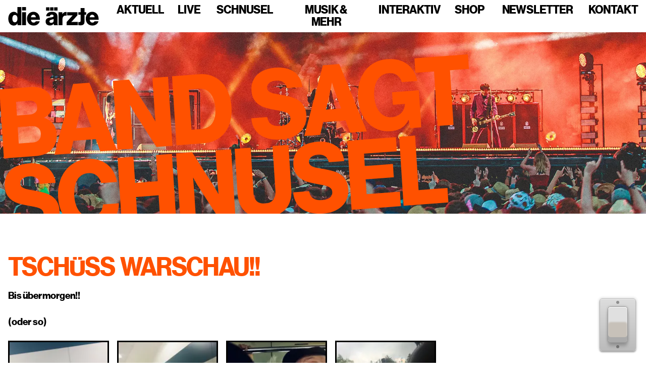

--- FILE ---
content_type: text/html; charset=utf-8
request_url: https://www.bademeister.com/schnusel/tschuess-warschau
body_size: 6046
content:
<!DOCTYPE html><html lang="de"><head><meta charSet="utf-8"/><meta name="viewport" content="width=device-width"/><link rel="icon" type="image/svg+xml" href="/images/favicons/favicon-dunkel.svg"/><link rel="alternate icon" type="image/png" sizes="32x32" href="/images/favicons/favicon-dunkel.png"/><link rel="apple-touch-icon" href="/images/favicons/touch-icon-180x180.png"/><link rel="manifest" href="/manifest.webmanifest"/><meta name="application-name" content="die ärzte"/><meta name="msapplication-TileColor" content="#c800a1"/><meta name="theme-color" content="#c800a1"/><meta name="og:type" content="website"/><meta name="og:site_name" content="die ärzte"/><meta property="og:image" content="/images/og/og-image.jpg"/><meta property="og:locale" content="de_DE"/><meta name="twitter:card" content="summary_large_image"/><meta name="twitter:image" content="/images/og/twitter-image.jpg"/><link rel="preload" href="/fonts/neue-haas-grotesk-display-pro/38a7d44b-13c3-4a6f-b2ef-788852af1906.woff2" as="font" type="font/woff2" crossorigin="anonymous"/><link rel="preload" href="/fonts/hell-umlauts/HellUmlauts-Bd.woff2" as="font" type="font/woff2" crossorigin="anonymous"/><title>Tschüss Warschau!! | die ärzte</title><meta name="og:title" content="Tschüss Warschau!! | die ärzte"/><link rel="preload" as="image" imageSrcSet="/_next/image?url=%2F_next%2Fstatic%2Fmedia%2Fbg-dunkel-live.c30bf55c.jpg&amp;w=640&amp;q=75 640w, /_next/image?url=%2F_next%2Fstatic%2Fmedia%2Fbg-dunkel-live.c30bf55c.jpg&amp;w=750&amp;q=75 750w, /_next/image?url=%2F_next%2Fstatic%2Fmedia%2Fbg-dunkel-live.c30bf55c.jpg&amp;w=828&amp;q=75 828w, /_next/image?url=%2F_next%2Fstatic%2Fmedia%2Fbg-dunkel-live.c30bf55c.jpg&amp;w=1080&amp;q=75 1080w, /_next/image?url=%2F_next%2Fstatic%2Fmedia%2Fbg-dunkel-live.c30bf55c.jpg&amp;w=1200&amp;q=75 1200w, /_next/image?url=%2F_next%2Fstatic%2Fmedia%2Fbg-dunkel-live.c30bf55c.jpg&amp;w=1920&amp;q=75 1920w, /_next/image?url=%2F_next%2Fstatic%2Fmedia%2Fbg-dunkel-live.c30bf55c.jpg&amp;w=2048&amp;q=75 2048w, /_next/image?url=%2F_next%2Fstatic%2Fmedia%2Fbg-dunkel-live.c30bf55c.jpg&amp;w=3840&amp;q=75 3840w" imageSizes="100vw" fetchpriority="high"/><meta name="next-head-count" content="20"/><link rel="preload" href="/_next/static/css/c3c54d70b619c0b0.css" as="style"/><link rel="stylesheet" href="/_next/static/css/c3c54d70b619c0b0.css" data-n-g=""/><link rel="preload" href="/_next/static/css/228ed66d2a558789.css" as="style"/><link rel="stylesheet" href="/_next/static/css/228ed66d2a558789.css" data-n-p=""/><noscript data-n-css=""></noscript><script defer="" nomodule="" src="/_next/static/chunks/polyfills-78c92fac7aa8fdd8.js"></script><script src="/_next/static/chunks/webpack-dd8919a572f3efbe.js" defer=""></script><script src="/_next/static/chunks/framework-25c5f1bd495ca617.js" defer=""></script><script src="/_next/static/chunks/main-c841f304184c5528.js" defer=""></script><script src="/_next/static/chunks/pages/_app-f32e6741592984f9.js" defer=""></script><script src="/_next/static/chunks/895-d31db9db9478ed11.js" defer=""></script><script src="/_next/static/chunks/923-15817080045506b9.js" defer=""></script><script src="/_next/static/chunks/8925-525c65dde846b6ea.js" defer=""></script><script src="/_next/static/chunks/1878-ed377c6c1c83cdd9.js" defer=""></script><script src="/_next/static/chunks/pages/schnusel/%5Bslug%5D-d59fbd4025571bf1.js" defer=""></script><script src="/_next/static/Xmc4QuGmooLYN2ugcoMUi/_buildManifest.js" defer=""></script><script src="/_next/static/Xmc4QuGmooLYN2ugcoMUi/_ssgManifest.js" defer=""></script></head><body><div id="__next"><script>!function(){try{var d=document.documentElement,n='data-theme',s='setAttribute';var e=localStorage.getItem('theme');if(e){d[s](n,e|| '')}else{d[s](n,'hell');}}catch(t){}}();</script><div class="Layout_contentWrapper__8YBp_"><nav class="Navigation_nav__6Da5t"><div class="Navigation_navContainer__t4TL3"><a class="Navigation_logoLink__IIfsz" href="/"><svg class="Navigation_logo__sD0He" viewBox="0 0 600 124" width="180" height="37"><title>die ärzte</title><path d="M50.914 119.243c4.168-2.524 7.497-6.03 9.988-10.518h.326v11.612h25.335V0H60.09v43.927h-.487c-2.492-3.59-5.521-6.534-9.095-8.836-3.572-2.298-8.282-3.45-14.13-3.45-5.414 0-10.34 1.123-14.778 3.367-4.44 2.246-8.257 5.359-11.45 9.34-3.194 3.984-5.684 8.781-7.47 14.39C.893 64.35 0 70.52 0 77.253c0 7.182.893 13.606 2.68 19.27 1.786 5.667 4.304 10.464 7.552 14.39 3.247 3.93 7.09 6.93 11.53 9.005 4.439 2.074 9.31 3.113 14.617 3.113 5.522 0 10.366-1.263 14.535-3.787zm131.679 1.599c4.275-1.347 8.145-3.309 11.611-5.891 3.68-2.58 6.712-5.637 9.095-9.172 2.38-3.535 4.005-7.263 4.873-11.192h-25.824c-1.192 2.692-2.923 4.797-5.196 6.312-2.273 1.514-5.143 2.271-8.608 2.271-5.521 0-9.8-1.683-12.83-5.05-3.032-3.365-4.981-7.965-5.847-13.8h59.766c.107-8.752-1.055-16.746-3.492-23.983-2.436-7.237-6.146-13.212-11.124-17.924-3.573-3.366-7.715-6.001-12.424-7.91-4.71-1.907-10.044-2.862-15.998-2.862-6.389 0-12.18 1.152-17.377 3.45-5.197 2.301-9.692 5.499-13.48 9.593-3.79 4.099-6.715 8.92-8.77 14.475-2.057 5.553-3.085 11.529-3.085 17.924 0 6.509 1.028 12.568 3.085 18.177 2.055 5.612 4.98 10.463 8.77 14.558 3.788 4.097 8.445 7.295 13.967 9.594 5.521 2.298 11.693 3.45 18.515 3.45 5.303 0 10.094-.673 14.373-2.02zm390.36 0c4.276-1.347 8.145-3.309 11.611-5.891 3.68-2.58 6.712-5.637 9.096-9.172 2.38-3.535 4.004-7.263 4.872-11.192H572.71c-1.194 2.692-2.925 4.797-5.197 6.312-2.274 1.514-5.144 2.271-8.608 2.271-5.522 0-9.8-1.683-12.83-5.05-3.033-3.365-4.982-7.965-5.848-13.8h59.767c.106-8.752-1.056-16.746-3.493-23.983-2.436-7.237-6.145-13.212-11.124-17.924-3.573-3.366-7.714-6.001-12.424-7.91-4.71-1.907-10.044-2.862-15.998-2.862-6.389 0-12.18 1.152-17.377 3.45-5.197 2.301-9.69 5.499-13.48 9.593-3.79 4.099-6.715 8.92-8.77 14.475-2.057 5.553-3.085 11.529-3.085 17.924 0 6.509 1.028 12.568 3.085 18.177 2.055 5.612 4.98 10.463 8.77 14.558 3.79 4.097 8.445 7.295 13.967 9.594 5.523 2.298 11.694 3.45 18.515 3.45 5.303 0 10.094-.673 14.373-2.02zm-256.93-81.963c-3.032-2.357-6.714-4.123-11.043-5.302-4.332-1.178-9.638-1.766-15.916-1.766-6.28 0-11.75.785-16.403 2.355-4.656 1.572-8.526 3.703-11.612 6.396-3.085 2.692-5.44 5.835-7.065 9.425-1.623 3.592-2.491 7.405-2.598 11.444h24.36c.433-3.589 1.732-6.338 3.898-8.247 2.166-1.906 5.36-2.86 9.582-2.86 4.005 0 6.903.841 8.69 2.524 1.785 1.683 2.679 3.93 2.679 6.733 0 2.918-1.57 4.994-4.71 6.227-3.14 1.235-8.607 2.356-16.403 3.365-4.331.564-8.42 1.405-12.262 2.524-3.844 1.124-7.226 2.723-10.15 4.797a22.258 22.258 0 00-6.902 7.91c-1.68 3.2-2.517 7.153-2.517 11.867 0 4.265.702 8.022 2.11 11.275 1.406 3.256 3.355 6.004 5.848 8.248 2.49 2.246 5.493 3.929 9.012 5.048 3.518 1.12 7.335 1.683 11.451 1.683 6.278 0 11.34-1.068 15.184-3.198a27.828 27.828 0 009.502-8.583h.324c.325 2.246.704 4.182 1.138 5.806.43 1.629.974 2.89 1.623 3.788h25.66v-1.179c-1.193-.783-1.976-2.159-2.354-4.123-.381-1.962-.569-4.684-.569-8.163V63.451c0-5.385-.868-10.153-2.599-14.306-1.732-4.15-4.384-7.574-7.958-10.266zm154.426 82.047c-2.436-.282-4.248-.589-5.44-.926V99.972c.543 0 1.354.029 2.436.085 1.083.058 2.22.083 3.41.083 2.817 0 5.062-.56 6.74-1.683 1.68-1.12 2.517-3.365 2.517-6.731V51.333h-15.103V34.166h15.103V6.9h25.823v27.266h11.044v17.167h-11.044v46.283c0 4.602-.65 8.444-1.95 11.53-1.298 3.086-3.138 5.526-5.52 7.32-2.38 1.796-5.17 3.059-8.365 3.787-3.192.729-6.74 1.094-10.637 1.094-3.574 0-6.578-.142-9.014-.42zm-137.299-.589h26.473V81.628c0-9.426 2.408-16.184 7.227-20.28 4.816-4.095 11.287-5.527 19.408-4.292h.649V33.493c-.975-.447-2.708-.674-5.197-.674-5.091 0-9.42 1.18-12.992 3.535-3.574 2.357-6.822 6.116-9.745 11.276h-.488V34.166H333.15v86.171zm53.82 0h74.546V99.131H431.47c-.975 0-2.167.029-3.573.084a98.608 98.608 0 01-4.06.085h-4.71v-.505a100.778 100.778 0 013.248-3.535l5.197-5.386 31.507-35.512V34.334h-68.21v20.87h31.993c1.3 0 2.706-.055 4.223-.168v.505a68.953 68.953 0 00-2.761 3.03c-.758.899-1.543 1.74-2.354 2.524-.812.785-1.49 1.459-2.03 2.02l-32.97 36.857v20.365zm-296 0h26.473V34.166H90.97v86.17zm210.274-30.798c0 4.712-1.543 8.473-4.628 11.275-3.086 2.806-7.12 4.208-12.1 4.208-3.247 0-5.955-.729-8.12-2.188-2.166-1.457-3.247-3.926-3.247-7.406 0-3.252 1.136-5.692 3.41-7.32 2.273-1.626 5.953-3.057 11.044-4.292a130.825 130.825 0 007.552-2.104c2.327-.729 4.357-1.541 6.09-2.44v10.267zM31.1 94.756c-2.87-4.377-4.303-10.322-4.303-17.842 0-7.292 1.461-13.21 4.386-17.755 2.923-4.544 7.035-6.817 12.341-6.817 2.925 0 5.442.62 7.552 1.852 2.112 1.236 3.9 2.945 5.36 5.133 1.462 2.188 2.543 4.826 3.248 7.91.703 3.088 1.056 6.426 1.056 10.015 0 7.068-1.543 12.848-4.628 17.334-3.087 4.49-7.39 6.733-12.912 6.733-5.197 0-9.232-2.188-12.1-6.563zm118.93-26.761c.865-5.16 2.652-9.257 5.36-12.287 2.704-3.03 6.603-4.544 11.692-4.544 4.33 0 7.903 1.515 10.72 4.544 2.814 3.03 4.49 7.127 5.034 12.287H150.03zm390.36 0c.865-5.16 2.652-9.257 5.36-12.287 2.705-3.03 6.603-4.544 11.692-4.544 4.33 0 7.903 1.515 10.72 4.544 2.814 3.03 4.49 7.127 5.035 12.287H540.39zM326.836 1.683H304.33v21.543h22.506V1.683zm-49.362 21.543h22.507V1.683h-22.507v21.543zm-26.854 0h22.507V1.683h-22.507v21.543zm-159.65-1.01h26.474V.002H90.97v22.216z"></path></svg></a><button class="Navigation_navToggler__I7PiQ" type="button" aria-controls="navigation" aria-expanded="false" aria-label="Navigation einblenden"><span class="Navigation_navTogglerIcon__dCSJ_"></span></button><div id="navigation" class="Navigation_navListWrapper__422VI"><ul class="Navigation_navList__l2b5q"><li class="NavItem_li__uuAY5"><a class="NavItem_link__xjwxA" href="/">Aktuell</a></li><li class="NavItem_li__uuAY5"><a class="NavItem_link__xjwxA" href="/live">Live</a></li><li class="NavItem_li__uuAY5"><a class="NavItem_link__xjwxA" href="/schnusel">Schnusel</a></li><li class="NavItem_li__uuAY5"><span class="NavItem_link__xjwxA NavItem_hasSubnav__Q_zmF">Musik &amp; mehr</span></li><li class="NavItem_li__uuAY5"><span class="NavItem_link__xjwxA NavItem_hasSubnav__Q_zmF">Interaktiv</span></li><li class="NavItem_li__uuAY5"><a class="NavItem_link__xjwxA" href="/shop">Shop</a></li><li class="NavItem_li__uuAY5"><a class="NavItem_link__xjwxA" href="https://newsletter2020.bademeister.com/lists/?p=subscribe&amp;id=3" target="_blank" rel="noopener noreferrer">Newsletter</a></li><li class="NavItem_li__uuAY5"><span class="NavItem_link__xjwxA NavItem_hasSubnav__Q_zmF">Kontakt</span></li></ul></div></div></nav><main><header class="PageHeader_header__FF39z"><img alt="" fetchpriority="high" decoding="async" data-nimg="fill" class="PageHeader_image__cA_8r PageHeader_imageDunkel__ShZOW PageHeader_positionBottom__ICrMn" style="position:absolute;height:100%;width:100%;left:0;top:0;right:0;bottom:0;color:transparent;background-size:cover;background-position:50% 50%;background-repeat:no-repeat;background-image:url(&quot;data:image/svg+xml;charset=utf-8,%3Csvg xmlns=&#x27;http://www.w3.org/2000/svg&#x27; viewBox=&#x27;0 0 320 200&#x27;%3E%3Cfilter id=&#x27;b&#x27; color-interpolation-filters=&#x27;sRGB&#x27;%3E%3CfeGaussianBlur stdDeviation=&#x27;20&#x27;/%3E%3CfeColorMatrix values=&#x27;1 0 0 0 0 0 1 0 0 0 0 0 1 0 0 0 0 0 100 -1&#x27; result=&#x27;s&#x27;/%3E%3CfeFlood x=&#x27;0&#x27; y=&#x27;0&#x27; width=&#x27;100%25&#x27; height=&#x27;100%25&#x27;/%3E%3CfeComposite operator=&#x27;out&#x27; in=&#x27;s&#x27;/%3E%3CfeComposite in2=&#x27;SourceGraphic&#x27;/%3E%3CfeGaussianBlur stdDeviation=&#x27;20&#x27;/%3E%3C/filter%3E%3Cimage width=&#x27;100%25&#x27; height=&#x27;100%25&#x27; x=&#x27;0&#x27; y=&#x27;0&#x27; preserveAspectRatio=&#x27;none&#x27; style=&#x27;filter: url(%23b);&#x27; href=&#x27;[data-uri]&#x27;/%3E%3C/svg%3E&quot;)" sizes="100vw" srcSet="/_next/image?url=%2F_next%2Fstatic%2Fmedia%2Fbg-dunkel-live.c30bf55c.jpg&amp;w=640&amp;q=75 640w, /_next/image?url=%2F_next%2Fstatic%2Fmedia%2Fbg-dunkel-live.c30bf55c.jpg&amp;w=750&amp;q=75 750w, /_next/image?url=%2F_next%2Fstatic%2Fmedia%2Fbg-dunkel-live.c30bf55c.jpg&amp;w=828&amp;q=75 828w, /_next/image?url=%2F_next%2Fstatic%2Fmedia%2Fbg-dunkel-live.c30bf55c.jpg&amp;w=1080&amp;q=75 1080w, /_next/image?url=%2F_next%2Fstatic%2Fmedia%2Fbg-dunkel-live.c30bf55c.jpg&amp;w=1200&amp;q=75 1200w, /_next/image?url=%2F_next%2Fstatic%2Fmedia%2Fbg-dunkel-live.c30bf55c.jpg&amp;w=1920&amp;q=75 1920w, /_next/image?url=%2F_next%2Fstatic%2Fmedia%2Fbg-dunkel-live.c30bf55c.jpg&amp;w=2048&amp;q=75 2048w, /_next/image?url=%2F_next%2Fstatic%2Fmedia%2Fbg-dunkel-live.c30bf55c.jpg&amp;w=3840&amp;q=75 3840w" src="/_next/image?url=%2F_next%2Fstatic%2Fmedia%2Fbg-dunkel-live.c30bf55c.jpg&amp;w=3840&amp;q=75"/><img alt="" fetchpriority="high" decoding="async" data-nimg="fill" class="PageHeader_image__cA_8r PageHeader_imageHell__bY2Qx PageHeader_positionBottom__ICrMn" style="position:absolute;height:100%;width:100%;left:0;top:0;right:0;bottom:0;color:transparent;background-size:cover;background-position:50% 50%;background-repeat:no-repeat;background-image:url(&quot;data:image/svg+xml;charset=utf-8,%3Csvg xmlns=&#x27;http://www.w3.org/2000/svg&#x27; viewBox=&#x27;0 0 320 200&#x27;%3E%3Cfilter id=&#x27;b&#x27; color-interpolation-filters=&#x27;sRGB&#x27;%3E%3CfeGaussianBlur stdDeviation=&#x27;20&#x27;/%3E%3CfeColorMatrix values=&#x27;1 0 0 0 0 0 1 0 0 0 0 0 1 0 0 0 0 0 100 -1&#x27; result=&#x27;s&#x27;/%3E%3CfeFlood x=&#x27;0&#x27; y=&#x27;0&#x27; width=&#x27;100%25&#x27; height=&#x27;100%25&#x27;/%3E%3CfeComposite operator=&#x27;out&#x27; in=&#x27;s&#x27;/%3E%3CfeComposite in2=&#x27;SourceGraphic&#x27;/%3E%3CfeGaussianBlur stdDeviation=&#x27;20&#x27;/%3E%3C/filter%3E%3Cimage width=&#x27;100%25&#x27; height=&#x27;100%25&#x27; x=&#x27;0&#x27; y=&#x27;0&#x27; preserveAspectRatio=&#x27;none&#x27; style=&#x27;filter: url(%23b);&#x27; href=&#x27;[data-uri]&#x27;/%3E%3C/svg%3E&quot;)" sizes="100vw" srcSet="/_next/image?url=%2F_next%2Fstatic%2Fmedia%2Fbg-dunkel-live.c30bf55c.jpg&amp;w=640&amp;q=75 640w, /_next/image?url=%2F_next%2Fstatic%2Fmedia%2Fbg-dunkel-live.c30bf55c.jpg&amp;w=750&amp;q=75 750w, /_next/image?url=%2F_next%2Fstatic%2Fmedia%2Fbg-dunkel-live.c30bf55c.jpg&amp;w=828&amp;q=75 828w, /_next/image?url=%2F_next%2Fstatic%2Fmedia%2Fbg-dunkel-live.c30bf55c.jpg&amp;w=1080&amp;q=75 1080w, /_next/image?url=%2F_next%2Fstatic%2Fmedia%2Fbg-dunkel-live.c30bf55c.jpg&amp;w=1200&amp;q=75 1200w, /_next/image?url=%2F_next%2Fstatic%2Fmedia%2Fbg-dunkel-live.c30bf55c.jpg&amp;w=1920&amp;q=75 1920w, /_next/image?url=%2F_next%2Fstatic%2Fmedia%2Fbg-dunkel-live.c30bf55c.jpg&amp;w=2048&amp;q=75 2048w, /_next/image?url=%2F_next%2Fstatic%2Fmedia%2Fbg-dunkel-live.c30bf55c.jpg&amp;w=3840&amp;q=75 3840w" src="/_next/image?url=%2F_next%2Fstatic%2Fmedia%2Fbg-dunkel-live.c30bf55c.jpg&amp;w=3840&amp;q=75"/><div class="PageHeader_headlineWrapper__ope_H" style="transform:translate3d(0px, 0px, 0)"><h1 class="PageHeader_h1__WLC2l PageHeader_md__xuwa_">Band sagt Schnusel</h1></div></header><section class="Section_section__mRxGN"><div class="Container_container__ozbA_"><div class="Schnusel_contentWrapper__3OSYf"><h1 class="Schnusel_headline__jscda">Tschüss Warschau!!</h1><div class="Schnusel_content__aMVgP"><p>Bis übermorgen!!</p>
<p>(oder so)</p>
</div><div><div class="ImageGallery_imageGrid__H3r33"><img alt="" loading="lazy" width="200" height="200" decoding="async" data-nimg="1" class="ImageGallery_image__GjNa3" style="color:transparent" srcSet="/_next/image?url=https%3A%2F%2Fmedia.bademeister.com%2F2019%2F05%2FIMG_0897.jpg&amp;w=256&amp;q=75 1x, /_next/image?url=https%3A%2F%2Fmedia.bademeister.com%2F2019%2F05%2FIMG_0897.jpg&amp;w=640&amp;q=75 2x" src="/_next/image?url=https%3A%2F%2Fmedia.bademeister.com%2F2019%2F05%2FIMG_0897.jpg&amp;w=640&amp;q=75"/><img alt="" loading="lazy" width="200" height="200" decoding="async" data-nimg="1" class="ImageGallery_image__GjNa3" style="color:transparent" srcSet="/_next/image?url=https%3A%2F%2Fmedia.bademeister.com%2F2019%2F05%2FIMG_0898.jpg&amp;w=256&amp;q=75 1x, /_next/image?url=https%3A%2F%2Fmedia.bademeister.com%2F2019%2F05%2FIMG_0898.jpg&amp;w=640&amp;q=75 2x" src="/_next/image?url=https%3A%2F%2Fmedia.bademeister.com%2F2019%2F05%2FIMG_0898.jpg&amp;w=640&amp;q=75"/><img alt="" loading="lazy" width="200" height="200" decoding="async" data-nimg="1" class="ImageGallery_image__GjNa3" style="color:transparent" srcSet="/_next/image?url=https%3A%2F%2Fmedia.bademeister.com%2F2019%2F05%2FIMG_0899.jpg&amp;w=256&amp;q=75 1x, /_next/image?url=https%3A%2F%2Fmedia.bademeister.com%2F2019%2F05%2FIMG_0899.jpg&amp;w=640&amp;q=75 2x" src="/_next/image?url=https%3A%2F%2Fmedia.bademeister.com%2F2019%2F05%2FIMG_0899.jpg&amp;w=640&amp;q=75"/><img alt="" loading="lazy" width="200" height="200" decoding="async" data-nimg="1" class="ImageGallery_image__GjNa3" style="color:transparent" srcSet="/_next/image?url=https%3A%2F%2Fmedia.bademeister.com%2F2019%2F05%2FIMG_0900-e1558100784676.jpg&amp;w=256&amp;q=75 1x, /_next/image?url=https%3A%2F%2Fmedia.bademeister.com%2F2019%2F05%2FIMG_0900-e1558100784676.jpg&amp;w=640&amp;q=75 2x" src="/_next/image?url=https%3A%2F%2Fmedia.bademeister.com%2F2019%2F05%2FIMG_0900-e1558100784676.jpg&amp;w=640&amp;q=75"/><img alt="" loading="lazy" width="200" height="200" decoding="async" data-nimg="1" class="ImageGallery_image__GjNa3" style="color:transparent" srcSet="/_next/image?url=https%3A%2F%2Fmedia.bademeister.com%2F2019%2F05%2FIMG_0901.jpg&amp;w=256&amp;q=75 1x, /_next/image?url=https%3A%2F%2Fmedia.bademeister.com%2F2019%2F05%2FIMG_0901.jpg&amp;w=640&amp;q=75 2x" src="/_next/image?url=https%3A%2F%2Fmedia.bademeister.com%2F2019%2F05%2FIMG_0901.jpg&amp;w=640&amp;q=75"/><img alt="" loading="lazy" width="200" height="200" decoding="async" data-nimg="1" class="ImageGallery_image__GjNa3" style="color:transparent" srcSet="/_next/image?url=https%3A%2F%2Fmedia.bademeister.com%2F2019%2F05%2FIMG_0902.jpg&amp;w=256&amp;q=75 1x, /_next/image?url=https%3A%2F%2Fmedia.bademeister.com%2F2019%2F05%2FIMG_0902.jpg&amp;w=640&amp;q=75 2x" src="/_next/image?url=https%3A%2F%2Fmedia.bademeister.com%2F2019%2F05%2FIMG_0902.jpg&amp;w=640&amp;q=75"/><img alt="" loading="lazy" width="200" height="200" decoding="async" data-nimg="1" class="ImageGallery_image__GjNa3" style="color:transparent" srcSet="/_next/image?url=https%3A%2F%2Fmedia.bademeister.com%2F2019%2F05%2FIMG_0903.jpg&amp;w=256&amp;q=75 1x, /_next/image?url=https%3A%2F%2Fmedia.bademeister.com%2F2019%2F05%2FIMG_0903.jpg&amp;w=640&amp;q=75 2x" src="/_next/image?url=https%3A%2F%2Fmedia.bademeister.com%2F2019%2F05%2FIMG_0903.jpg&amp;w=640&amp;q=75"/><img alt="" loading="lazy" width="200" height="200" decoding="async" data-nimg="1" class="ImageGallery_image__GjNa3" style="color:transparent" srcSet="/_next/image?url=https%3A%2F%2Fmedia.bademeister.com%2F2019%2F05%2FIMG_0904.jpg&amp;w=256&amp;q=75 1x, /_next/image?url=https%3A%2F%2Fmedia.bademeister.com%2F2019%2F05%2FIMG_0904.jpg&amp;w=640&amp;q=75 2x" src="/_next/image?url=https%3A%2F%2Fmedia.bademeister.com%2F2019%2F05%2FIMG_0904.jpg&amp;w=640&amp;q=75"/></div></div></div><footer class="BlogFooter_footer__x7eJq"><div class="BlogFooter_imageWrapper__1wm9C"><img alt="Bela" loading="lazy" width="80" height="80" decoding="async" data-nimg="1" style="color:transparent" srcSet="/_next/image?url=%2Fimages%2Favatar_bela.jpg&amp;w=96&amp;q=75 1x, /_next/image?url=%2Fimages%2Favatar_bela.jpg&amp;w=256&amp;q=75 2x" src="/_next/image?url=%2Fimages%2Favatar_bela.jpg&amp;w=256&amp;q=75"/></div><div><div class="BlogFooter_author__jPr9c">Bela</div><div class="BlogFooter_date__PCbgn">17.05.2019, 15:46<!-- --> <!-- -->Uhr</div></div></footer></div></section></main><footer class="Footer_footer__OQpsI"><a class="Footer_link__dXOUc" href="/datenschutz">Datenschutz</a><a class="Footer_link__dXOUc" href="/impressum">Impressum</a></footer></div></div><script id="__NEXT_DATA__" type="application/json">{"props":{"pageProps":{"preview":false,"post":{"title":"Tschüss Warschau!!","content":"\u003cp\u003eBis übermorgen!!\u003c/p\u003e\n\u003cp\u003e(oder so)\u003c/p\u003e\n","slug":"tschuess-warschau","authorDatabaseId":4,"date":"2019-05-17T15:46:48","blogMeta":{"blogImages":{"edges":[{"node":{"sourceUrl":"https://media.bademeister.com/2019/05/IMG_0897.jpg","mediaDetails":{"file":"IMG_0897.jpg","width":1288,"height":966}}},{"node":{"sourceUrl":"https://media.bademeister.com/2019/05/IMG_0898.jpg","mediaDetails":{"file":"IMG_0898.jpg","width":1288,"height":966}}},{"node":{"sourceUrl":"https://media.bademeister.com/2019/05/IMG_0899.jpg","mediaDetails":{"file":"IMG_0899.jpg","width":1288,"height":966}}},{"node":{"sourceUrl":"https://media.bademeister.com/2019/05/IMG_0900-e1558100784676.jpg","mediaDetails":{"file":"IMG_0900-e1558100784676.jpg","width":1512,"height":2016}}},{"node":{"sourceUrl":"https://media.bademeister.com/2019/05/IMG_0901.jpg","mediaDetails":{"file":"IMG_0901.jpg","width":1288,"height":966}}},{"node":{"sourceUrl":"https://media.bademeister.com/2019/05/IMG_0902.jpg","mediaDetails":{"file":"IMG_0902.jpg","width":1288,"height":966}}},{"node":{"sourceUrl":"https://media.bademeister.com/2019/05/IMG_0903.jpg","mediaDetails":{"file":"IMG_0903.jpg","width":2016,"height":1512}}},{"node":{"sourceUrl":"https://media.bademeister.com/2019/05/IMG_0904.jpg","mediaDetails":{"file":"IMG_0904.jpg","width":2016,"height":1512}}}]}}}},"__N_SSG":true},"page":"/schnusel/[slug]","query":{"slug":"tschuess-warschau"},"buildId":"Xmc4QuGmooLYN2ugcoMUi","isFallback":false,"gsp":true,"scriptLoader":[]}</script></body></html>

--- FILE ---
content_type: text/css; charset=utf-8
request_url: https://www.bademeister.com/_next/static/css/c3c54d70b619c0b0.css
body_size: 1316
content:
@font-face{font-family:NeueHaasGroteskDisp Pro1261925;src:url(/fonts/neue-haas-grotesk-display-pro/38a7d44b-13c3-4a6f-b2ef-788852af1906.woff2) format("woff2"),url(/fonts/neue-haas-grotesk-display-pro/33f83215-09d4-4492-b362-a7cb31ab629c.woff) format("woff");font-style:normal;font-weight:700;font-display:swap}@font-face{font-family:Hell Umlauts;src:url(/fonts/hell-umlauts/HellUmlauts-Bd.woff2) format("woff2"),url(/hell-umlauts/fonts/HellUmlauts-Bd.woff) format("woff");font-style:normal;font-weight:700;font-display:swap;unicode-range:u+00c4,u+00d6,u+00dc}:root{--black:#000;--white:#fff;--primary:#ff5100;--gray:#666;--gray-light:#c4c3c3;--gray-lightest:#f2f2f2;--text:var(--black);--text-contrast:var(--white);--headline:var(--text);--link:var(--primary);--link-hover:var(--primary);--body-background:var(--white);--subnav-link:var(--primary);--subnav-link-active:var(--white);--subnav-background:var(--black);--footer-background:var(--black);--select-text:var(--primary);--select-background:var(--black);--select-active-background:var(--primary);--font-sans-serif:"NeueHaasGroteskDisp Pro1261925",-apple-system,BlinkMacSystemFont,Segoe UI,Roboto,Oxygen,Ubuntu,Cantarell,Fira Sans,Droid Sans,Helvetica Neue,sans-serif;--font-headline:"Hell Umlauts","NeueHaasGroteskDisp Pro1261925",-apple-system,BlinkMacSystemFont,Segoe UI,Roboto,Oxygen,Ubuntu,Cantarell,Fira Sans,Droid Sans,Helvetica Neue,sans-serif;--font-weight-body:700;--font-weight-bold:700;--font-weight-headline:700;--animation-speed-default:200ms;--animation-speed-fast:150ms;--animation-speed-slow:300ms;--animation-curve-default:cubic-bezier(0.4,0,0.2,1);--yarl__color_backdrop:var(--primary);--yarl__color_button:var(--black);--yarl__icon_size:60px;--yarl__button_filter:none}[data-theme=dunkel]{--primary:#c800a1;--text:var(--white);--text-contrast:var(--black);--body-background:var(--black);--subnav-link:var(--white);--subnav-link-active:var(--black);--subnav-background:var(--primary);--footer-background:#212121;--select-text:var(--black);--select-background:var(--primary);--select-active-background:var(--white)}*,:after,:before{box-sizing:border-box}body{margin:0;padding:0;color:var(--text);background:var(--body-background);font-family:var(--font-sans-serif);font-size:1rem;font-weight:var(--font-weight-body);font-feature-settings:"kern","liga","clig","calt";line-height:1.4;-webkit-font-smoothing:antialiased;-moz-osx-font-smoothing:grayscale;text-rendering:optimizeLegibility}::selection{color:var(--white);background:var(--primary);text-shadow:none}[role=button],a,area,button,input:not([type=range]),label,select,summary,textarea{touch-action:manipulation}main{flex-grow:1;font-size:1.125rem}@media(min-width:768px){main{font-size:1.25rem}}img{vertical-align:middle;border-style:none}a{color:var(--text);font-weight:var(--font-weight-bold);text-decoration:none}a:active,a:focus,a:hover{color:var(--link-hover);text-decoration:none}h1,h2,h3,h4{margin:0;color:var(--headline);font-family:var(--font-headline);font-weight:var(--font-weight-headline);line-height:1;letter-spacing:-.05em;word-spacing:.125em;transform:scaleX(.93);transform-origin:left}h1,h2,h3,h4{text-transform:uppercase}h1{display:inline-block;font-size:2rem;font-weight:700;-webkit-hyphens:auto;hyphens:auto}@media(min-width:576px){h1{-webkit-hyphens:manual;hyphens:manual}}@media(min-width:768px){h1{font-size:3.25rem}}h2{margin-bottom:1.5rem;font-size:2rem;font-weight:700;text-transform:uppercase}@media(min-width:768px){h2{font-size:2.75rem}}h3{margin-bottom:1.25rem;font-size:1.75rem}@media(min-width:768px){h3{font-size:2.5rem}}h4{margin-bottom:1rem;font-size:1.5rem}@media(min-width:768px){h4{font-size:2rem}}p{margin-top:0;margin-bottom:1.5rem;transform:scaleX(.93);transform-origin:left}p>img{transform:scaleX(1.07);transform-origin:left}hr{margin:3rem 0;color:inherit;background:var(--primary);border:0}hr:not([size]){height:2px}dl,ol,ul{margin-top:0;margin-bottom:1rem;list-style-position:outside;list-style-image:none}ul{list-style-type:square}ol ol,ol ul,ul ol,ul ul{margin-bottom:0}ol li,ul li{padding-left:0}strong{color:var(--primary);font-weight:var(--font-weight-bold)}svg{overflow:hidden;vertical-align:middle}label{display:inline-block;margin-bottom:.5rem;font-weight:var(--font-weight-bold);line-height:1.1;transform:scaleX(.93);transform-origin:left}button,input,optgroup,select,textarea{margin:0;font-family:inherit;font-size:inherit;line-height:inherit}button,input{overflow:visible}button,select{text-transform:none}button{border-radius:0}[type=button]::-moz-focus-inner,[type=reset]::-moz-focus-inner,[type=submit]::-moz-focus-inner,button::-moz-focus-inner{padding:0;border-style:none}input[type=checkbox],input[type=radio]{box-sizing:border-box;padding:0}textarea{overflow:auto;resize:vertical}iframe{border:0}[hidden]{display:none!important}

--- FILE ---
content_type: text/css; charset=utf-8
request_url: https://www.bademeister.com/_next/static/css/228ed66d2a558789.css
body_size: 4929
content:
.BlogFooter_footer__x7eJq{display:flex;align-items:center;font-size:1rem}.BlogFooter_imageWrapper__1wm9C{margin-right:1rem;overflow:hidden}.BlogFooter_imageWrapper__1wm9C>*{border-radius:50%}.BlogFooter_author__jPr9c{color:var(--primary);font-size:1.125rem;line-height:1;text-transform:uppercase}.BlogFooter_author__jPr9c,.BlogFooter_date__PCbgn{transform:scaleX(.93);transform-origin:left}.Container_container__ozbA_{position:relative;width:100%;max-width:1400px;margin-right:auto;margin-left:auto;padding-right:1rem;padding-left:1rem}.Button_button__OFOdO{position:relative;z-index:1;display:inline-block;flex-shrink:0;padding:0;overflow:hidden;font-family:var(--font-headline);font-weight:var(--font-weight-headline);line-height:1;text-transform:uppercase;cursor:pointer;-webkit-user-select:none;-moz-user-select:none;user-select:none;border:0;border-radius:0;outline:1px solid transparent;-webkit-backface-visibility:hidden;backface-visibility:hidden}.Button_button__OFOdO.Button_sm__DZWid{font-size:1.125rem}.Button_button__OFOdO.Button_sm__DZWid:before{padding:.5rem .75rem}.Button_button__OFOdO.Button_md__moLOW{font-size:1.5rem}.Button_button__OFOdO.Button_md__moLOW:before{padding:1rem 1.5rem}.Button_button__OFOdO.Button_primary__WTwSy{color:var(--black);background:var(--primary)}.Button_button__OFOdO.Button_primary__WTwSy.Button_hasBorder__hYpYd{border:2px solid var(--primary)}.Button_button__OFOdO.Button_primary__WTwSy:disabled:focus,.Button_button__OFOdO.Button_primary__WTwSy:disabled:hover{color:var(--black)}.Button_button__OFOdO.Button_secondary__KMeNe{color:var(--primary);background:var(--black)}.Button_button__OFOdO.Button_secondary__KMeNe.Button_hasBorder__hYpYd{border:2px solid var(--black)}.Button_button__OFOdO.Button_secondary__KMeNe:disabled:focus,.Button_button__OFOdO.Button_secondary__KMeNe:disabled:hover{color:var(--primary)}.Button_button__OFOdO:focus,.Button_button__OFOdO:hover{color:var(--black)}.Button_button__OFOdO:focus:before,.Button_button__OFOdO:hover:before{transform:translateZ(0)}.Button_button__OFOdO:focus:not(:disabled) .Button_text__S2FJ_,.Button_button__OFOdO:hover:not(:disabled) .Button_text__S2FJ_{transform:translate3d(0,100%,0)}.Button_button__OFOdO:disabled{cursor:auto;opacity:.5}.Button_button__OFOdO:disabled:before{display:none}.Button_button__OFOdO:before{content:attr(data-text);position:absolute;top:0;right:-.125rem;left:-.125rem;height:100%;color:var(--primary);background:var(--white);transform:translate3d(-100%,0,0)}.Button_button__OFOdO:before,.Button_text__S2FJ_{transition:transform var(--animation-speed-slow) var(--animation-curve-default)}.Button_text__S2FJ_{display:block}.Button_text__S2FJ_.Button_sm__DZWid{padding:.5rem .75rem}.Button_text__S2FJ_.Button_md__moLOW{padding:1rem 1.5rem}.Footer_footer__OQpsI{position:relative;z-index:2;padding:1rem;background:var(--footer-background);text-align:center}.Footer_link__dXOUc{display:inline-block;padding:0;color:var(--link);background:transparent;font-size:1rem;line-height:1;cursor:pointer;border:0;outline:0;transform:scaleX(.93)}.Footer_link__dXOUc+.Footer_link__dXOUc{margin-left:1rem}@media(min-width:768px){.Footer_link__dXOUc+.Footer_link__dXOUc{margin-left:2rem}}.Footer_link__dXOUc:active,.Footer_link__dXOUc:focus,.Footer_link__dXOUc:hover{border-bottom:1px solid var(--link-hover)}.NavItem_li__uuAY5{padding:.5rem}@media(min-width:992px){.NavItem_li__uuAY5{padding:.5rem .75rem}.NavItem_li__uuAY5:last-child{padding-right:0}}.NavItem_link__xjwxA{display:inline-block;margin:0;color:var(--text);font-family:var(--font-headline);font-size:2rem;font-weight:var(--font-weight-headline);line-height:1;text-decoration:none;text-transform:uppercase;letter-spacing:-1px;cursor:pointer;transform:scaleX(.93);transform-origin:center}@media(min-width:576px){.NavItem_link__xjwxA{font-size:2.5rem}}@media(max-width:991px){.NavItem_link__xjwxA{position:relative;z-index:2;padding:.25rem 0}}.NavItem_link__xjwxA:focus,.NavItem_link__xjwxA:hover{color:var(--text);outline:0}@media(min-width:992px){.NavItem_link__xjwxA{display:block;font-size:1.2rem;transform-origin:right}.NavItem_link__xjwxA:focus,.NavItem_link__xjwxA:hover{color:var(--primary)}.NavItem_link__xjwxA.NavItem_sticky__NIEKj:focus,.NavItem_link__xjwxA.NavItem_sticky__NIEKj:hover{color:var(--text-contrast)}}@media(min-width:1200px){.NavItem_link__xjwxA{font-size:1.5rem}}.NavItem_link__xjwxA.NavItem_active__2Dkts{color:var(--text-contrast)}@media(min-width:992px){.NavItem_link__xjwxA.NavItem_active__2Dkts{color:var(--primary);transition:color var(--animation-speed-slow) var(--animation-curve-default)}.NavItem_link__xjwxA.NavItem_active__2Dkts.NavItem_sticky__NIEKj{color:var(--text-contrast)}.NavItem_link__xjwxA.NavItem_hasSubnav__Q_zmF.NavItem_active__2Dkts span:after{position:absolute;bottom:-1.5rem;left:50%;width:0;height:0;margin-left:-.5rem;pointer-events:none;border:.5rem solid transparent;border-bottom:.5rem solid var(--primary);opacity:1;transform:translateY(0)}}.NavItem_link__xjwxA>span{position:relative}@media(max-width:991px){.NavItem_link__xjwxA>span{padding:0 1rem}}@media(min-width:992px){.NavItem_link__xjwxA>span:after{content:"";opacity:0;transition:opacity var(--animation-speed-default) var(--animation-curve-default),transform var(--animation-speed-default) var(--animation-curve-default);transform:translateY(1rem)}}.NavItem_linkSubnav__qFMq_,.NavItem_linkSubnav__qFMq_:focus,.NavItem_linkSubnav__qFMq_:hover{color:var(--subnav-link)}.NavItem_linkSubnav__qFMq_.NavItem_active__2Dkts{color:var(--subnav-link-active)}.NavItem_linkSubnav__qFMq_.NavItem_inactive__lRV_9{cursor:not-allowed;opacity:.35}.NavItem_linkSubnav__qFMq_.NavItem_inactive__lRV_9 span:after{display:none}.NavItem_linkSubnav__qFMq_.NavItem_inactive__lRV_9:focus,.NavItem_linkSubnav__qFMq_.NavItem_inactive__lRV_9:hover{border-color:transparent}@media(min-width:992px){.NavItem_linkSubnav__qFMq_{font-size:1.125rem;border-bottom:2px solid transparent}.NavItem_linkSubnav__qFMq_:focus,.NavItem_linkSubnav__qFMq_:hover{border-color:currentcolor}}.NavItem_linkSubnav__qFMq_ span{position:relative}@media(max-width:991px){.NavItem_linkSubnav__qFMq_ span{padding:auto;background:inherit}}.NavItem_count__oTn32{position:absolute!important;top:-.5rem;right:-1rem;display:flex;justify-content:center;align-items:center;width:1.5rem;height:1.75rem;color:var(--white);background:var(--black);font-size:1.25rem;border-radius:50%;transition:background-color var(--animation-speed-slow) var(--animation-curve-default)}@media(min-width:992px){.NavItem_count__oTn32{width:1.625rem;height:1.5rem;color:var(--text);background:var(--primary)}}.NavItem_count__oTn32.NavItem_navSticky__asWUG{background:var(--text-contrast)}.NavGroup_subNav__KrW9s{position:absolute;top:0;left:0;width:100%;padding:.125rem 1rem;overflow:hidden;background:var(--subnav-background)}@media(min-width:992px){.NavGroup_subNav__KrW9s{top:100%;opacity:0;transition:opacity var(--animation-speed-default) var(--animation-curve-default),transform var(--animation-speed-default) var(--animation-curve-default);transform:scaleY(0);transform-origin:top center}}@media(max-width:991px){.NavGroup_subNav__KrW9s{z-index:10;height:100vh;padding:5rem 0 0;transition:transform var(--animation-speed-default) var(--animation-curve-default);transform:translate3d(100%,0,0)}.NavGroup_subNav__KrW9s.show-enter-active,.NavGroup_subNav__KrW9s.show-enter-active a,.NavGroup_subNav__KrW9s.show-enter-done,.NavGroup_subNav__KrW9s.show-enter-done a{transform:translateZ(0)}.NavGroup_subNav__KrW9s.show-exit-active,.NavGroup_subNav__KrW9s.show-exit-done{transform:translate3d(100%,0,0)}.NavGroup_subNav__KrW9s.show-exit-active a,.NavGroup_subNav__KrW9s.show-exit-done a{transform:translate3d(0,-.5rem,0)}}@media(min-width:992px){.NavGroup_subNav__KrW9s a{transition:transform .6s var(--animation-curve-default);transform:translate3d(0,-.5rem,0)}.NavGroup_subNav__KrW9s.show-enter-active,.NavGroup_subNav__KrW9s.show-enter-done{opacity:1;transform:scaleY(1)}.NavGroup_subNav__KrW9s.show-enter-active a,.NavGroup_subNav__KrW9s.show-enter-done a{transform:translateZ(0)}.NavGroup_subNav__KrW9s.show-exit-active,.NavGroup_subNav__KrW9s.show-exit-done{opacity:0;transform:scaleY(0)}.NavGroup_subNav__KrW9s.show-exit-active a,.NavGroup_subNav__KrW9s.show-exit-done a{transform:translate3d(0,-.5rem,0)}}.NavGroup_subNavList__uCMf_{display:flex;flex-direction:column;margin:0;padding:0;text-align:center;list-style:none}@media(min-width:992px){.NavGroup_subNavList__uCMf_{flex-direction:row;justify-content:flex-end}}.NavGroup_backButton__mejIx{position:absolute;top:.625rem;left:1rem;z-index:100;display:block;margin:0;padding:0;color:var(--white);background:transparent;cursor:pointer;border:0;outline:0}.NavGroup_backButton__mejIx:focus{outline:0}@media(min-width:992px){.NavGroup_backButton__mejIx{display:none}}.Navigation_nav__6Da5t{position:-webkit-sticky;position:sticky;top:0;right:0;left:0;z-index:1030;background:var(--body-background)}.Navigation_nav__6Da5t:before{content:"";position:absolute;inset:0;z-index:-1;height:0;background:var(--primary);opacity:1;transition:transform .4s cubic-bezier(.5,0,0,1),height .4s cubic-bezier(.5,0,0,1);transition-delay:.4s,0s;will-change:transform}.Navigation_nav__6Da5t.Navigation_sticky__xc335:before{top:auto;bottom:0;height:100%;transition-delay:0s,0s,.4s}.Navigation_navContainer__t4TL3{display:flex;justify-content:space-between;align-items:center;padding:0 1rem}.Navigation_logoLink__IIfsz{display:inline-block;margin-right:1rem;padding-top:.5rem;padding-bottom:.5rem;outline:0}.Navigation_logo__sD0He{fill:var(--text)}.Navigation_navToggler__I7PiQ{position:relative;z-index:100;display:inline-block;width:2em;height:1.5em;margin:0;padding:0;background:transparent;vertical-align:middle;cursor:pointer;border:0;outline:0}@media(min-width:992px){.Navigation_navToggler__I7PiQ{display:none}}.Navigation_navToggler__I7PiQ:focus{outline:0}.Navigation_navTogglerIcon__dCSJ_{position:relative;display:block;width:100%;height:3px;background:var(--text);transition:.25s ease-in-out}.Navigation_navTogglerIcon__dCSJ_:after,.Navigation_navTogglerIcon__dCSJ_:before{content:"";position:absolute;right:0;display:block;width:95%;height:3px;background:var(--text);transition:.25s ease-in-out;transform:rotate(0)}.Navigation_navTogglerIcon__dCSJ_:before{top:-8px}.Navigation_navTogglerIcon__dCSJ_:after{top:8px;width:85%}.Navigation_navTogglerIcon__dCSJ_.Navigation_expanded__CIYWU{background:transparent}.Navigation_navTogglerIcon__dCSJ_.Navigation_expanded__CIYWU:after,.Navigation_navTogglerIcon__dCSJ_.Navigation_expanded__CIYWU:before{width:100%}.Navigation_navTogglerIcon__dCSJ_.Navigation_expanded__CIYWU:before{top:0;transform:rotate(135deg)}.Navigation_navTogglerIcon__dCSJ_.Navigation_expanded__CIYWU:after{top:0;transform:rotate(-135deg)}.Navigation_navListWrapper__422VI{z-index:99;flex-basis:100%;align-items:center}@media(max-width:991px){.Navigation_navListWrapper__422VI{position:fixed;top:0;left:0;display:flex;flex-direction:column;justify-content:space-between;width:100%;height:100vh;padding-top:4rem;overflow:hidden;background:var(--primary);transition:transform var(--animation-speed-default) var(--animation-curve-default);transform:translate3d(-100%,0,0)}.Navigation_navListWrapper__422VI.Navigation_expanded__CIYWU{transform:translateZ(0)}}@media(min-width:992px){.Navigation_navListWrapper__422VI{display:flex}}.Navigation_navList__l2b5q{display:flex;flex-direction:column;margin:0;padding:0;text-align:center;list-style:none}@media(min-width:992px){.Navigation_navList__l2b5q{flex-direction:row;margin-left:auto;transform-origin:right}}.Navigation_imageWrapper__OjWSR{z-index:10;width:100vw;margin:-.375rem;transform:translate3d(100%,100%,0);mix-blend-mode:multiply}.Navigation_imageWrapper__OjWSR:after{content:"";display:block;padding-top:86%}@media(min-width:992px){.Navigation_imageWrapper__OjWSR{display:none}}@media(max-height:799px){.Navigation_imageWrapper__OjWSR{display:none}}.Navigation_imageWrapper__OjWSR.show-enter-active,.Navigation_imageWrapper__OjWSR.show-enter-done{transition:transform .8s;transform:translateZ(0)}.Navigation_imageWrapper__OjWSR.Navigation_hell__wSax8{mix-blend-mode:normal}.Navigation_image__JG61J{object-fit:contain;object-position:bottom right}.ThemeToggleButton_audio__pO6Of{visibility:hidden}.ThemeToggleButton_switch__eIeKZ{position:fixed;right:1.25rem;bottom:1.5rem;z-index:1021;width:4.5rem;height:6.5rem;padding:1rem;background:linear-gradient(#ddd,#bbb);border:1px solid #bbb;border-radius:5px;box-shadow:0 0 5px 1px rgba(0,0,0,.15),0 3px 3px rgba(0,0,0,.3),inset 0 1px 0 hsla(0,0%,100%,.5)}.ThemeToggleButton_label__PFW24{position:relative;display:block;width:100%;height:100%;margin:0 auto;background:#cbc7bc;border-radius:5px;box-shadow:inset 0 1px 0 var(--white),0 0 0 1px #999,0 0 5px 1px rgba(0,0,0,.2),0 2px 0 hsla(0,0%,100%,.6),inset 0 5px 1px #e5e5e5,inset 0 6px 0 hsla(0,0%,100%,.5),inset 0 -30px 3px #ddd;transform:none}.ThemeToggleButton_label__PFW24:after,.ThemeToggleButton_label__PFW24:before{content:"";position:absolute;left:calc(50% - .1875rem);width:.375rem;height:.375rem;background:rgba(0,0,0,.35);border-radius:50%}.ThemeToggleButton_label__PFW24:before{top:-.75rem}.ThemeToggleButton_label__PFW24:after{bottom:-.75rem}.ThemeToggleButton_label__PFW24.ThemeToggleButton_on___PrBV{background:#c7c1b9;box-shadow:inset 0 1px 0 var(--white),0 0 0 1px #999,0 0 5px 1px rgba(0,0,0,.2),inset 0 -10px 0 #aaa,0 2px 0 hsla(0,0%,100%,.1),inset 0 30px 3px #e0e0e0,0 8px 6px rgba(0,0,0,.2)}.ThemeToggleButton_button__I09RH{position:absolute;top:0;left:0;z-index:100;width:100%;height:100%;margin:0;padding:0;cursor:pointer;border:0;outline:0;opacity:0;-webkit-appearance:none;-moz-appearance:none;appearance:none}.Layout_contentWrapper__8YBp_{display:flex;flex-direction:column;min-height:100vh}.Layout_button__uj5Be{position:fixed;right:.5rem;bottom:.25rem;z-index:1000;width:150px;background:transparent;cursor:pointer;border:0;outline:0}@media(min-width:768px){.Layout_button__uj5Be{width:200px}}.Layout_button__uj5Be:focus,.Layout_button__uj5Be:hover{transform:scale(1.02)}.Section_section__mRxGN{position:relative;padding:2.5rem 0}@media(min-width:768px){.Section_section__mRxGN{padding:5rem 0}}.Section_noPaddingTop__H0yWz{padding-top:0}@media(min-width:768px){.Section_noPaddingTop__H0yWz{padding-top:0}}.Error_section__po3YF{padding-top:8rem}.Error_image__VANwQ{object-fit:cover;object-position:50% 50%}.Error_h1__g6Xed{display:block;margin-bottom:4rem;color:var(--primary);font-size:3.5rem;line-height:.75}@media(min-width:576px){.Error_h1__g6Xed{font-size:6.5rem}}@media(min-width:768px){.Error_h1__g6Xed{font-size:10rem}}@media(min-width:992px){.Error_h1__g6Xed{font-size:12rem}}.Error_content__iSllI{text-align:center}.Error_button__3FmrS{pointer-events:all}.yarl__fullsize{height:100%;width:100%}.yarl__relative{position:relative}.yarl__portal{bottom:0;left:0;opacity:0;overflow:hidden;position:fixed;right:0;top:0;transition:opacity var(--yarl__fade_animation_duration,.25s) var(--yarl__fade_animation_timing_function,ease);z-index:var(--yarl__portal_zindex,9999)}.yarl__portal_open{opacity:1}.yarl__container{background-color:var(--yarl__container_background_color,var(--yarl__color_backdrop,#000));bottom:0;left:0;outline:none;overflow:hidden;overscroll-behavior:var(--yarl__controller_overscroll_behavior,contain);position:absolute;right:0;top:0;touch-action:var(--yarl__controller_touch_action,none);-webkit-user-select:none;-moz-user-select:none;user-select:none}.yarl__carousel{align-content:center;align-items:stretch;display:flex;flex:0 0 auto;height:100%;justify-content:center;opacity:var(--yarl__pull_opacity,1);transform:translate(var(--yarl__swipe_offset,0),var(--yarl__pull_offset,0));width:calc(100% + (var(--yarl__carousel_slides_count) - 1)*(100% + var(--yarl__carousel_spacing_px, 0)*1px + var(--yarl__carousel_spacing_percent, 0)*1%))}.yarl__carousel_with_slides{column-gap:calc(var(--yarl__carousel_spacing_px, 0)*1px + 100/(var(--yarl__carousel_slides_count)*100 + (var(--yarl__carousel_slides_count) - 1)*var(--yarl__carousel_spacing_percent, 0))*var(--yarl__carousel_spacing_percent, 0)*1%)}.yarl__flex_center{align-content:center;align-items:center;display:flex;justify-content:center}.yarl__slide{flex:1 1;overflow:hidden;padding:calc(var(--yarl__carousel_padding_px, 0)*1px + 100/(var(--yarl__carousel_slides_count)*100 + (var(--yarl__carousel_slides_count) - 1)*var(--yarl__carousel_spacing_percent, 0))*var(--yarl__carousel_padding_percent, 0)*1%);position:relative}[dir=rtl] .yarl__slide{--yarl__direction:-1}.yarl__slide_image{max-height:100%;max-width:100%;object-fit:contain;touch-action:var(--yarl__controller_touch_action,none);-moz-user-select:none;user-select:none;-webkit-user-select:none;-webkit-touch-callout:none}.yarl__slide_image_cover{height:100%;object-fit:cover;width:100%}.yarl__slide_image_loading{opacity:0}@media screen and (min-width:800px){.yarl__slide_wrapper:not(.yarl__slide_wrapper_interactive) .yarl__slide_image{-webkit-backface-visibility:hidden;-webkit-transform:translateZ(0);-webkit-transform-style:preserve-3d}}.yarl__slide_placeholder{left:50%;line-height:0;position:absolute;top:50%;transform:translateX(-50%) translateY(-50%)}.yarl__slide_loading{animation:yarl__delayed_fadein 1s linear;color:var(--yarl__slide_icon_loading_color,var(--yarl__color_button,hsla(0,0%,100%,.8)))}.yarl__slide_loading line{animation:yarl__stroke_opacity 1s linear infinite}.yarl__slide_loading line:first-of-type{animation-delay:-1.875s}.yarl__slide_loading line:nth-of-type(2){animation-delay:-1.75s}.yarl__slide_loading line:nth-of-type(3){animation-delay:-1.625s}.yarl__slide_loading line:nth-of-type(4){animation-delay:-1.5s}.yarl__slide_loading line:nth-of-type(5){animation-delay:-1.375s}.yarl__slide_loading line:nth-of-type(6){animation-delay:-1.25s}.yarl__slide_loading line:nth-of-type(7){animation-delay:-1.125s}.yarl__slide_loading line:nth-of-type(8){animation-delay:-1s}.yarl__slide_error{color:var(--yarl__slide_icon_error_color,red);height:var(--yarl__slide_icon_error_size,48px);width:var(--yarl__slide_icon_error_size,48px)}@media (prefers-reduced-motion){.yarl__portal,.yarl__slide{transition:unset}.yarl__slide_loading,.yarl__slide_loading line{animation:unset}}.yarl__toolbar{bottom:auto;display:flex;justify-content:flex-end;left:auto;padding:var(--yarl__toolbar_padding,8px);position:absolute;right:0;top:0}[dir=rtl] .yarl__toolbar{bottom:auto;left:0;right:auto;top:0}.yarl__icon{height:var(--yarl__icon_size,32px);width:var(--yarl__icon_size,32px)}.yarl__button{-webkit-appearance:none;-moz-appearance:none;appearance:none;background-color:var(--yarl__button_background_color,transparent);border:var(--yarl__button_border,0);color:var(--yarl__color_button,hsla(0,0%,100%,.8));cursor:pointer;filter:var(--yarl__button_filter,drop-shadow(2px 2px 2px rgba(0,0,0,.8)));line-height:0;margin:var(--yarl__button_margin,0);outline:none;padding:var(--yarl__button_padding,8px);-webkit-tap-highlight-color:transparent}.yarl__button:focus{color:var(--yarl__color_button_active,#fff)}.yarl__button:focus:not(:focus-visible){color:var(--yarl__color_button,hsla(0,0%,100%,.8))}.yarl__button:focus-visible{color:var(--yarl__color_button_active,#fff)}@media (hover:hover){.yarl__button:focus-visible:hover,.yarl__button:focus:hover,.yarl__button:hover{color:var(--yarl__color_button_active,#fff)}}.yarl__button:disabled{color:var(--yarl__color_button_disabled,hsla(0,0%,100%,.4));cursor:default}.yarl__navigation_next,.yarl__navigation_prev{padding:var(--yarl__navigation_button_padding,24px 16px);position:absolute;top:50%;transform:translateY(-50%)}.yarl__navigation_prev{left:0}[dir=rtl] .yarl__navigation_prev{left:unset;right:0;transform:translateY(-50%) rotate(180deg)}.yarl__navigation_next{right:0}[dir=rtl] .yarl__navigation_next{left:0;right:unset;transform:translateY(-50%) rotate(180deg)}.yarl__no_scroll{height:100%;overflow:hidden;overscroll-behavior:none}@keyframes yarl__delayed_fadein{0%{opacity:0}80%{opacity:0}to{opacity:1}}@keyframes yarl__stroke_opacity{0%{stroke-opacity:1}to{stroke-opacity:.125}}.ImageGallery_imageGrid__H3r33{display:grid;grid-template-columns:repeat(auto-fit,minmax(100px,200px));grid-gap:1rem;gap:1rem}.ImageGallery_image__GjNa3{border:3px solid var(--text)!important;object-fit:cover}.ImageGallery_image__GjNa3:hover{cursor:zoom-in}.ImageGallery_lightboxImage__8ZATr{max-width:100%;height:auto}.PageHeader_header__FF39z{position:relative;height:40vh;overflow:hidden;background:var(--gray-lightest)}@media(min-width:992px){.PageHeader_header__FF39z{height:50vh}}.PageHeader_image__cA_8r{display:block;object-fit:cover;object-position:center center}.PageHeader_image__cA_8r.PageHeader_positionTop__CQBKZ{object-position:center top}.PageHeader_image__cA_8r.PageHeader_positionBottom__ICrMn{object-position:center bottom}.PageHeader_imageHell__bY2Qx,[data-theme=hell] .PageHeader_imageDunkel__ShZOW{display:none!important}[data-theme=hell] .PageHeader_imageHell__bY2Qx{display:block!important}.PageHeader_headlineWrapper__ope_H{position:absolute;bottom:-1.75rem;left:0}@media(min-width:768px){.PageHeader_headlineWrapper__ope_H{bottom:-3.5rem}}.PageHeader_h1__WLC2l{display:block;color:var(--primary);font-size:5rem;line-height:.8;transform:scaleX(.93) rotate(-4deg)}.PageHeader_h1__WLC2l.PageHeader_lg__HT7JU{font-size:8rem}@media(min-width:576px){.PageHeader_h1__WLC2l{font-size:6.5rem}.PageHeader_h1__WLC2l.PageHeader_lg__HT7JU{font-size:15rem}}@media(min-width:768px){.PageHeader_h1__WLC2l{font-size:8rem}.PageHeader_h1__WLC2l.PageHeader_lg__HT7JU{font-size:20rem}}@media(min-width:992px){.PageHeader_h1__WLC2l.PageHeader_md__xuwa_{font-size:10rem}}@media(min-width:1200px){.PageHeader_h1__WLC2l.PageHeader_md__xuwa_{font-size:12rem}}.Spinner_spinner__mgqnO{margin-bottom:1rem;text-align:center;pointer-events:none}.Spinner_svg__ZWQS2{stroke:var(--primary)}.Schnusel_contentWrapper__3OSYf{max-width:980px;margin-bottom:2rem}.Schnusel_headline__jscda{margin-bottom:1rem;color:var(--primary)}.Schnusel_content__aMVgP{margin-bottom:1rem}.Schnusel_content__aMVgP .dae-cms-oembed{position:relative;height:0;margin-bottom:2rem;padding-bottom:56.25%;overflow:hidden}.Schnusel_content__aMVgP .dae-cms-oembed embed,.Schnusel_content__aMVgP .dae-cms-oembed iframe,.Schnusel_content__aMVgP .dae-cms-oembed object{position:absolute;top:0;left:0;width:100%;height:100%}

--- FILE ---
content_type: text/css; charset=utf-8
request_url: https://www.bademeister.com/_next/static/css/7f22a4575829b5e7.css
body_size: 3486
content:
.BlogFooter_footer__x7eJq{display:flex;align-items:center;font-size:1rem}.BlogFooter_imageWrapper__1wm9C{margin-right:1rem;overflow:hidden}.BlogFooter_imageWrapper__1wm9C>*{border-radius:50%}.BlogFooter_author__jPr9c{color:var(--primary);font-size:1.125rem;line-height:1;text-transform:uppercase}.BlogFooter_author__jPr9c,.BlogFooter_date__PCbgn{transform:scaleX(.93);transform-origin:left}.Container_container__ozbA_{position:relative;width:100%;max-width:1400px;margin-right:auto;margin-left:auto;padding-right:1rem;padding-left:1rem}.Footer_footer__OQpsI{position:relative;z-index:2;padding:1rem;background:var(--footer-background);text-align:center}.Footer_link__dXOUc{display:inline-block;padding:0;color:var(--link);background:transparent;font-size:1rem;line-height:1;cursor:pointer;border:0;outline:0;transform:scaleX(.93)}.Footer_link__dXOUc+.Footer_link__dXOUc{margin-left:1rem}@media(min-width:768px){.Footer_link__dXOUc+.Footer_link__dXOUc{margin-left:2rem}}.Footer_link__dXOUc:active,.Footer_link__dXOUc:focus,.Footer_link__dXOUc:hover{border-bottom:1px solid var(--link-hover)}.NavItem_li__uuAY5{padding:.5rem}@media(min-width:992px){.NavItem_li__uuAY5{padding:.5rem .75rem}.NavItem_li__uuAY5:last-child{padding-right:0}}.NavItem_link__xjwxA{display:inline-block;margin:0;color:var(--text);font-family:var(--font-headline);font-size:2rem;font-weight:var(--font-weight-headline);line-height:1;text-decoration:none;text-transform:uppercase;letter-spacing:-1px;cursor:pointer;transform:scaleX(.93);transform-origin:center}@media(min-width:576px){.NavItem_link__xjwxA{font-size:2.5rem}}@media(max-width:991px){.NavItem_link__xjwxA{position:relative;z-index:2;padding:.25rem 0}}.NavItem_link__xjwxA:focus,.NavItem_link__xjwxA:hover{color:var(--text);outline:0}@media(min-width:992px){.NavItem_link__xjwxA{display:block;font-size:1.2rem;transform-origin:right}.NavItem_link__xjwxA:focus,.NavItem_link__xjwxA:hover{color:var(--primary)}.NavItem_link__xjwxA.NavItem_sticky__NIEKj:focus,.NavItem_link__xjwxA.NavItem_sticky__NIEKj:hover{color:var(--text-contrast)}}@media(min-width:1200px){.NavItem_link__xjwxA{font-size:1.5rem}}.NavItem_link__xjwxA.NavItem_active__2Dkts{color:var(--text-contrast)}@media(min-width:992px){.NavItem_link__xjwxA.NavItem_active__2Dkts{color:var(--primary);transition:color var(--animation-speed-slow) var(--animation-curve-default)}.NavItem_link__xjwxA.NavItem_active__2Dkts.NavItem_sticky__NIEKj{color:var(--text-contrast)}.NavItem_link__xjwxA.NavItem_hasSubnav__Q_zmF.NavItem_active__2Dkts span:after{position:absolute;bottom:-1.5rem;left:50%;width:0;height:0;margin-left:-.5rem;pointer-events:none;border:.5rem solid transparent;border-bottom:.5rem solid var(--primary);opacity:1;transform:translateY(0)}}.NavItem_link__xjwxA>span{position:relative}@media(max-width:991px){.NavItem_link__xjwxA>span{padding:0 1rem}}@media(min-width:992px){.NavItem_link__xjwxA>span:after{content:"";opacity:0;transition:opacity var(--animation-speed-default) var(--animation-curve-default),transform var(--animation-speed-default) var(--animation-curve-default);transform:translateY(1rem)}}.NavItem_linkSubnav__qFMq_,.NavItem_linkSubnav__qFMq_:focus,.NavItem_linkSubnav__qFMq_:hover{color:var(--subnav-link)}.NavItem_linkSubnav__qFMq_.NavItem_active__2Dkts{color:var(--subnav-link-active)}.NavItem_linkSubnav__qFMq_.NavItem_inactive__lRV_9{cursor:not-allowed;opacity:.35}.NavItem_linkSubnav__qFMq_.NavItem_inactive__lRV_9 span:after{display:none}.NavItem_linkSubnav__qFMq_.NavItem_inactive__lRV_9:focus,.NavItem_linkSubnav__qFMq_.NavItem_inactive__lRV_9:hover{border-color:transparent}@media(min-width:992px){.NavItem_linkSubnav__qFMq_{font-size:1.125rem;border-bottom:2px solid transparent}.NavItem_linkSubnav__qFMq_:focus,.NavItem_linkSubnav__qFMq_:hover{border-color:currentcolor}}.NavItem_linkSubnav__qFMq_ span{position:relative}@media(max-width:991px){.NavItem_linkSubnav__qFMq_ span{padding:auto;background:inherit}}.NavItem_count__oTn32{position:absolute!important;top:-.5rem;right:-1rem;display:flex;justify-content:center;align-items:center;width:1.5rem;height:1.75rem;color:var(--white);background:var(--black);font-size:1.25rem;border-radius:50%;transition:background-color var(--animation-speed-slow) var(--animation-curve-default)}@media(min-width:992px){.NavItem_count__oTn32{width:1.625rem;height:1.5rem;color:var(--text);background:var(--primary)}}.NavItem_count__oTn32.NavItem_navSticky__asWUG{background:var(--text-contrast)}.NavGroup_subNav__KrW9s{position:absolute;top:0;left:0;width:100%;padding:.125rem 1rem;overflow:hidden;background:var(--subnav-background)}@media(min-width:992px){.NavGroup_subNav__KrW9s{top:100%;opacity:0;transition:opacity var(--animation-speed-default) var(--animation-curve-default),transform var(--animation-speed-default) var(--animation-curve-default);transform:scaleY(0);transform-origin:top center}}@media(max-width:991px){.NavGroup_subNav__KrW9s{z-index:10;height:100vh;padding:5rem 0 0;transition:transform var(--animation-speed-default) var(--animation-curve-default);transform:translate3d(100%,0,0)}.NavGroup_subNav__KrW9s.show-enter-active,.NavGroup_subNav__KrW9s.show-enter-active a,.NavGroup_subNav__KrW9s.show-enter-done,.NavGroup_subNav__KrW9s.show-enter-done a{transform:translateZ(0)}.NavGroup_subNav__KrW9s.show-exit-active,.NavGroup_subNav__KrW9s.show-exit-done{transform:translate3d(100%,0,0)}.NavGroup_subNav__KrW9s.show-exit-active a,.NavGroup_subNav__KrW9s.show-exit-done a{transform:translate3d(0,-.5rem,0)}}@media(min-width:992px){.NavGroup_subNav__KrW9s a{transition:transform .6s var(--animation-curve-default);transform:translate3d(0,-.5rem,0)}.NavGroup_subNav__KrW9s.show-enter-active,.NavGroup_subNav__KrW9s.show-enter-done{opacity:1;transform:scaleY(1)}.NavGroup_subNav__KrW9s.show-enter-active a,.NavGroup_subNav__KrW9s.show-enter-done a{transform:translateZ(0)}.NavGroup_subNav__KrW9s.show-exit-active,.NavGroup_subNav__KrW9s.show-exit-done{opacity:0;transform:scaleY(0)}.NavGroup_subNav__KrW9s.show-exit-active a,.NavGroup_subNav__KrW9s.show-exit-done a{transform:translate3d(0,-.5rem,0)}}.NavGroup_subNavList__uCMf_{display:flex;flex-direction:column;margin:0;padding:0;text-align:center;list-style:none}@media(min-width:992px){.NavGroup_subNavList__uCMf_{flex-direction:row;justify-content:flex-end}}.NavGroup_backButton__mejIx{position:absolute;top:.625rem;left:1rem;z-index:100;display:block;margin:0;padding:0;color:var(--white);background:transparent;cursor:pointer;border:0;outline:0}.NavGroup_backButton__mejIx:focus{outline:0}@media(min-width:992px){.NavGroup_backButton__mejIx{display:none}}.Navigation_nav__6Da5t{position:-webkit-sticky;position:sticky;top:0;right:0;left:0;z-index:1030;background:var(--body-background)}.Navigation_nav__6Da5t:before{content:"";position:absolute;inset:0;z-index:-1;height:0;background:var(--primary);opacity:1;transition:transform .4s cubic-bezier(.5,0,0,1),height .4s cubic-bezier(.5,0,0,1);transition-delay:.4s,0s;will-change:transform}.Navigation_nav__6Da5t.Navigation_sticky__xc335:before{top:auto;bottom:0;height:100%;transition-delay:0s,0s,.4s}.Navigation_navContainer__t4TL3{display:flex;justify-content:space-between;align-items:center;padding:0 1rem}.Navigation_logoLink__IIfsz{display:inline-block;margin-right:1rem;padding-top:.5rem;padding-bottom:.5rem;outline:0}.Navigation_logo__sD0He{fill:var(--text)}.Navigation_navToggler__I7PiQ{position:relative;z-index:100;display:inline-block;width:2em;height:1.5em;margin:0;padding:0;background:transparent;vertical-align:middle;cursor:pointer;border:0;outline:0}@media(min-width:992px){.Navigation_navToggler__I7PiQ{display:none}}.Navigation_navToggler__I7PiQ:focus{outline:0}.Navigation_navTogglerIcon__dCSJ_{position:relative;display:block;width:100%;height:3px;background:var(--text);transition:.25s ease-in-out}.Navigation_navTogglerIcon__dCSJ_:after,.Navigation_navTogglerIcon__dCSJ_:before{content:"";position:absolute;right:0;display:block;width:95%;height:3px;background:var(--text);transition:.25s ease-in-out;transform:rotate(0)}.Navigation_navTogglerIcon__dCSJ_:before{top:-8px}.Navigation_navTogglerIcon__dCSJ_:after{top:8px;width:85%}.Navigation_navTogglerIcon__dCSJ_.Navigation_expanded__CIYWU{background:transparent}.Navigation_navTogglerIcon__dCSJ_.Navigation_expanded__CIYWU:after,.Navigation_navTogglerIcon__dCSJ_.Navigation_expanded__CIYWU:before{width:100%}.Navigation_navTogglerIcon__dCSJ_.Navigation_expanded__CIYWU:before{top:0;transform:rotate(135deg)}.Navigation_navTogglerIcon__dCSJ_.Navigation_expanded__CIYWU:after{top:0;transform:rotate(-135deg)}.Navigation_navListWrapper__422VI{z-index:99;flex-basis:100%;align-items:center}@media(max-width:991px){.Navigation_navListWrapper__422VI{position:fixed;top:0;left:0;display:flex;flex-direction:column;justify-content:space-between;width:100%;height:100vh;padding-top:4rem;overflow:hidden;background:var(--primary);transition:transform var(--animation-speed-default) var(--animation-curve-default);transform:translate3d(-100%,0,0)}.Navigation_navListWrapper__422VI.Navigation_expanded__CIYWU{transform:translateZ(0)}}@media(min-width:992px){.Navigation_navListWrapper__422VI{display:flex}}.Navigation_navList__l2b5q{display:flex;flex-direction:column;margin:0;padding:0;text-align:center;list-style:none}@media(min-width:992px){.Navigation_navList__l2b5q{flex-direction:row;margin-left:auto;transform-origin:right}}.Navigation_imageWrapper__OjWSR{z-index:10;width:100vw;margin:-.375rem;transform:translate3d(100%,100%,0);mix-blend-mode:multiply}.Navigation_imageWrapper__OjWSR:after{content:"";display:block;padding-top:86%}@media(min-width:992px){.Navigation_imageWrapper__OjWSR{display:none}}@media(max-height:799px){.Navigation_imageWrapper__OjWSR{display:none}}.Navigation_imageWrapper__OjWSR.show-enter-active,.Navigation_imageWrapper__OjWSR.show-enter-done{transition:transform .8s;transform:translateZ(0)}.Navigation_imageWrapper__OjWSR.Navigation_hell__wSax8{mix-blend-mode:normal}.Navigation_image__JG61J{object-fit:contain;object-position:bottom right}.ThemeToggleButton_audio__pO6Of{visibility:hidden}.ThemeToggleButton_switch__eIeKZ{position:fixed;right:1.25rem;bottom:1.5rem;z-index:1021;width:4.5rem;height:6.5rem;padding:1rem;background:linear-gradient(#ddd,#bbb);border:1px solid #bbb;border-radius:5px;box-shadow:0 0 5px 1px rgba(0,0,0,.15),0 3px 3px rgba(0,0,0,.3),inset 0 1px 0 hsla(0,0%,100%,.5)}.ThemeToggleButton_label__PFW24{position:relative;display:block;width:100%;height:100%;margin:0 auto;background:#cbc7bc;border-radius:5px;box-shadow:inset 0 1px 0 var(--white),0 0 0 1px #999,0 0 5px 1px rgba(0,0,0,.2),0 2px 0 hsla(0,0%,100%,.6),inset 0 5px 1px #e5e5e5,inset 0 6px 0 hsla(0,0%,100%,.5),inset 0 -30px 3px #ddd;transform:none}.ThemeToggleButton_label__PFW24:after,.ThemeToggleButton_label__PFW24:before{content:"";position:absolute;left:calc(50% - .1875rem);width:.375rem;height:.375rem;background:rgba(0,0,0,.35);border-radius:50%}.ThemeToggleButton_label__PFW24:before{top:-.75rem}.ThemeToggleButton_label__PFW24:after{bottom:-.75rem}.ThemeToggleButton_label__PFW24.ThemeToggleButton_on___PrBV{background:#c7c1b9;box-shadow:inset 0 1px 0 var(--white),0 0 0 1px #999,0 0 5px 1px rgba(0,0,0,.2),inset 0 -10px 0 #aaa,0 2px 0 hsla(0,0%,100%,.1),inset 0 30px 3px #e0e0e0,0 8px 6px rgba(0,0,0,.2)}.ThemeToggleButton_button__I09RH{position:absolute;top:0;left:0;z-index:100;width:100%;height:100%;margin:0;padding:0;cursor:pointer;border:0;outline:0;opacity:0;-webkit-appearance:none;-moz-appearance:none;appearance:none}.Layout_contentWrapper__8YBp_{display:flex;flex-direction:column;min-height:100vh}.Layout_button__uj5Be{position:fixed;right:.5rem;bottom:.25rem;z-index:1000;width:150px;background:transparent;cursor:pointer;border:0;outline:0}@media(min-width:768px){.Layout_button__uj5Be{width:200px}}.Layout_button__uj5Be:focus,.Layout_button__uj5Be:hover{transform:scale(1.02)}.AnimationScrollIn_container__AfhJJ{opacity:1;transition:opacity transform;transition-timing-function:cubic-bezier(.24,0,.64,1);will-change:transform,opacity}.NewsItem_imageWrapper___yGPu{margin-bottom:2rem}@media(min-width:768px){.NewsItem_imageWrapper___yGPu{flex-basis:50%;margin-bottom:0}}.NewsItem_newsItem__eLELu{position:relative;overflow:hidden;font-size:1.25rem}.NewsItem_newsItem__eLELu:nth-of-type(2n) .NewsItem_imageWrapper___yGPu{margin-left:6rem}.NewsItem_newsItem__eLELu:nth-of-type(odd) .NewsItem_imageWrapper___yGPu{margin-right:6rem}.NewsItem_newsItem__eLELu:not(:last-of-type){margin-bottom:6rem}.NewsItem_newsItem__eLELu p:last-child{margin-bottom:0}.NewsItem_newsItem__eLELu a{background:linear-gradient(to bottom,var(--primary) 0,var(--primary) 100%);background-repeat:repeat-x;background-position:0 100%;background-size:2px 2px;transition:background-size var(--animation-speed-fast)}.NewsItem_newsItem__eLELu a:active,.NewsItem_newsItem__eLELu a:focus,.NewsItem_newsItem__eLELu a:hover{color:inherit;background-size:2px 30px}.NewsItem_newsItem__eLELu a:active strong,.NewsItem_newsItem__eLELu a:focus strong,.NewsItem_newsItem__eLELu a:hover strong{color:inherit}.NewsItem_newsItem__eLELu small{display:block;font-size:1rem;font-weight:var(--font-weight-bold);transform:scaleX(.93);transform-origin:left}.NewsItem_newsItem__eLELu small:before{content:"";display:block;width:3rem;margin-bottom:.5rem;border-top:1px solid}.NewsItem_newsItem__eLELu .dae-cms-oembed{position:relative;height:0;margin-bottom:2rem;padding-bottom:56.25%;overflow:hidden}.NewsItem_newsItem__eLELu .dae-cms-oembed embed,.NewsItem_newsItem__eLELu .dae-cms-oembed iframe,.NewsItem_newsItem__eLELu .dae-cms-oembed object{position:absolute;top:0;left:0;width:100%;height:100%}@media(min-width:768px){.NewsItem_newsItem__eLELu{display:flex}.NewsItem_newsItem__eLELu:nth-of-type(2n){flex-direction:row-reverse;padding-right:2rem}.NewsItem_newsItem__eLELu:nth-of-type(odd){padding-left:2rem}.NewsItem_newsItem__eLELu:not(:last-of-type){margin-bottom:8rem}}.NewsItem_image__AiXVA{max-width:100%;height:auto;border:3px solid var(--text)!important}@media(min-width:768px){.NewsItem_contentWrapper__LtRbs{flex-basis:50%}.NewsItem_contentWrapper__LtRbs.NewsItem_wide__EhEs_{flex-basis:75%}}.NewsItem_h2__WFx3z{color:currentcolor}.PageHeader_header__FF39z{position:relative;height:40vh;overflow:hidden;background:var(--gray-lightest)}@media(min-width:992px){.PageHeader_header__FF39z{height:50vh}}.PageHeader_image__cA_8r{display:block;object-fit:cover;object-position:center center}.PageHeader_image__cA_8r.PageHeader_positionTop__CQBKZ{object-position:center top}.PageHeader_image__cA_8r.PageHeader_positionBottom__ICrMn{object-position:center bottom}.PageHeader_imageHell__bY2Qx,[data-theme=hell] .PageHeader_imageDunkel__ShZOW{display:none!important}[data-theme=hell] .PageHeader_imageHell__bY2Qx{display:block!important}.PageHeader_headlineWrapper__ope_H{position:absolute;bottom:-1.75rem;left:0}@media(min-width:768px){.PageHeader_headlineWrapper__ope_H{bottom:-3.5rem}}.PageHeader_h1__WLC2l{display:block;color:var(--primary);font-size:5rem;line-height:.8;transform:scaleX(.93) rotate(-4deg)}.PageHeader_h1__WLC2l.PageHeader_lg__HT7JU{font-size:8rem}@media(min-width:576px){.PageHeader_h1__WLC2l{font-size:6.5rem}.PageHeader_h1__WLC2l.PageHeader_lg__HT7JU{font-size:15rem}}@media(min-width:768px){.PageHeader_h1__WLC2l{font-size:8rem}.PageHeader_h1__WLC2l.PageHeader_lg__HT7JU{font-size:20rem}}@media(min-width:992px){.PageHeader_h1__WLC2l.PageHeader_md__xuwa_{font-size:10rem}}@media(min-width:1200px){.PageHeader_h1__WLC2l.PageHeader_md__xuwa_{font-size:12rem}}.Section_section__mRxGN{position:relative;padding:2.5rem 0}@media(min-width:768px){.Section_section__mRxGN{padding:5rem 0}}.Section_noPaddingTop__H0yWz{padding-top:0}@media(min-width:768px){.Section_noPaddingTop__H0yWz{padding-top:0}}.Schnusel_contentWrapper__3OSYf{max-width:980px;margin-bottom:2rem}.Schnusel_headline__jscda{margin-bottom:1rem;color:var(--primary)}.Schnusel_content__aMVgP{margin-bottom:1rem}.Schnusel_content__aMVgP .dae-cms-oembed{position:relative;height:0;margin-bottom:2rem;padding-bottom:56.25%;overflow:hidden}.Schnusel_content__aMVgP .dae-cms-oembed embed,.Schnusel_content__aMVgP .dae-cms-oembed iframe,.Schnusel_content__aMVgP .dae-cms-oembed object{position:absolute;top:0;left:0;width:100%;height:100%}

--- FILE ---
content_type: application/javascript; charset=utf-8
request_url: https://www.bademeister.com/_next/static/chunks/8925-525c65dde846b6ea.js
body_size: 10043
content:
(self.webpackChunk_N_E=self.webpackChunk_N_E||[]).push([[8925],{7361:function(){},3100:function(e,t,n){"use strict";n.d(t,{ZP:function(){return e2}});var r,l,i,o,u=n(5271);let a="carousel",c="controller",s="portal",d="toolbar",f="loading",v="error",p="complete",h=e=>`active-slide-${e}`;h(f),h("playing"),h(v),h(p);let m="flex_center",g="no_scroll_padding",E="prev",b="next",w="swipe",x="close",y="onPointerDown",M="onPointerMove",N="onPointerUp",C="onPointerLeave",P="onPointerCancel",L="onKeyDown",k="onWheel",I="icon",S="contain",R="cover";var $=n(967);let _="yarl__";function O(...e){return[...e].filter(Boolean).join(" ")}function A(e){return`${_}${e}`}function W(e){return`--${_}${e}`}function D(e,t){return`${e}${t?`_${t}`:""}`}function T(e){return t=>D(e,t)}function U(...e){return()=>{e.forEach(e=>{e()})}}function F(e,t,n){return()=>{let r=u.useContext(n);if(!r)throw Error(`${e} must be used within a ${t}.Provider`);return r}}function X(){return"undefined"!=typeof window}function B(e){return void 0===e.type||"image"===e.type}function z(e){return"string"==typeof e?Number.parseInt(e,10):e}function H(e){if("number"==typeof e)return{pixel:e};if("string"==typeof e){let t=z(e);return e.endsWith("%")?{percent:t}:{pixel:t}}return{pixel:0}}function K(e,t){var n;return e[(n=e.length)>0?(t%n+n)%n:0]}function V(e,t){return e.length>0?K(e,t):void 0}let Y=Number(u.version.split(".")[0])>=19,j={open:!1,close:()=>{},index:0,slides:[],render:{},plugins:[],toolbar:{buttons:[x]},labels:{},animation:{fade:250,swipe:500,easing:{fade:"ease",swipe:"ease-out",navigation:"ease-in-out"}},carousel:{finite:!1,preload:2,padding:"16px",spacing:"30%",imageFit:S,imageProps:{}},controller:{ref:null,focus:!0,aria:!1,touchAction:"none",closeOnPullUp:!1,closeOnPullDown:!1,closeOnBackdropClick:!1,preventDefaultWheelX:!0,preventDefaultWheelY:!1},portal:{},noScroll:{disabled:!1},on:{},styles:{},className:""};function q(e,t){return{name:e,component:t}}function Z(e,t){return{module:e,children:t}}function G(e,t,n){return e.flatMap(e=>{var r;return null!==(r=function e(t,n,r){return t.module.name===n?r(t):t.children?[Z(t.module,t.children.flatMap(t=>{var l;return null!==(l=e(t,n,r))&&void 0!==l?l:[]}))]:[t]}(e,t,n))&&void 0!==r?r:[]})}let J=u.createContext(null),Q=F("useDocument","DocumentContext",J);function ee({nodeRef:e,children:t}){let n=u.useMemo(()=>{let t=t=>{var n;return(null===(n=t||e.current)||void 0===n?void 0:n.ownerDocument)||document};return{getOwnerDocument:t,getOwnerWindow:e=>{var n;return(null===(n=t(e))||void 0===n?void 0:n.defaultView)||window}}},[e]);return u.createElement(J.Provider,{value:n},t)}let et=u.createContext(null),en=F("useEvents","EventsContext",et);function er({children:e}){let[t]=u.useState({});u.useEffect(()=>()=>{Object.keys(t).forEach(e=>delete t[e])},[t]);let n=u.useMemo(()=>{let e=(e,n)=>{var r;null===(r=t[e])||void 0===r||r.splice(0,t[e].length,...t[e].filter(e=>e!==n))};return{publish:(...[e,n])=>{var r;null===(r=t[e])||void 0===r||r.forEach(e=>e(n))},subscribe:(n,r)=>(t[n]||(t[n]=[]),t[n].push(r),()=>e(n,r)),unsubscribe:e}},[t]);return u.createElement(et.Provider,{value:n},e)}let el=u.createContext(null),ei=F("useLightboxProps","LightboxPropsContext",el);function eo({children:e,...t}){return u.createElement(el.Provider,{value:t},e)}let eu=u.createContext(null),ea=F("useLightboxState","LightboxStateContext",eu),ec=u.createContext(null),es=F("useLightboxDispatch","LightboxDispatchContext",ec);function ed(e,t){switch(t.type){case"swipe":{var n;let{slides:r}=e,l=(null==t?void 0:t.increment)||0,i=e.globalIndex+l,o=(n=r.length)>0?(i%n+n)%n:0,u=V(r,o);return{slides:r,currentIndex:o,globalIndex:i,currentSlide:u,animation:l||t.duration?{increment:l,duration:t.duration,easing:t.easing}:void 0}}case"update":if(t.slides!==e.slides||t.index!==e.currentIndex)return{slides:t.slides,currentIndex:t.index,globalIndex:t.index,currentSlide:V(t.slides,t.index)};return e;default:throw Error("Unknown action type")}}function ef({slides:e,index:t,children:n}){let[r,l]=u.useReducer(ed,{slides:e,currentIndex:t,globalIndex:t,currentSlide:V(e,t)});u.useEffect(()=>{l({type:"update",slides:e,index:t})},[e,t]);let i=u.useMemo(()=>({...r,state:r,dispatch:l}),[r,l]);return u.createElement(ec.Provider,{value:l},u.createElement(eu.Provider,{value:i},n))}let ev=u.createContext(null),ep=F("useTimeouts","TimeoutsContext",ev);function eh({children:e}){let[t]=u.useState([]);u.useEffect(()=>()=>{t.forEach(e=>window.clearTimeout(e)),t.splice(0,t.length)},[t]);let n=u.useMemo(()=>{let e=e=>{t.splice(0,t.length,...t.filter(t=>t!==e))};return{setTimeout:(n,r)=>{let l=window.setTimeout(()=>{e(l),n()},r);return t.push(l),l},clearTimeout:t=>{void 0!==t&&(e(t),window.clearTimeout(t))}}},[t]);return u.createElement(ev.Provider,{value:n},e)}let em=u.forwardRef(function({label:e,className:t,icon:n,renderIcon:r,onClick:l,style:i,...o},a){var c;let{styles:s,labels:d}=ei(),f=null!==(c=null==d?void 0:d[e])&&void 0!==c?c:e;return u.createElement("button",{ref:a,type:"button",title:f,"aria-label":f,className:O(A("button"),t),onClick:l,style:{...i,...s.button},...o},r?r():u.createElement(n,{className:A(I),style:s.icon}))});function eg(e,t){return function(e,t){let n=e=>u.createElement("svg",{xmlns:"http://www.w3.org/2000/svg",viewBox:"0 0 24 24",width:"24",height:"24","aria-hidden":"true",focusable:"false",...e},t);return n.displayName=e,n}(e,u.createElement("g",{fill:"currentColor"},u.createElement("path",{d:"M0 0h24v24H0z",fill:"none"}),t))}let eE=eg("Close",u.createElement("path",{d:"M19 6.41L17.59 5 12 10.59 6.41 5 5 6.41 10.59 12 5 17.59 6.41 19 12 13.41 17.59 19 19 17.59 13.41 12z"})),eb=eg("Previous",u.createElement("path",{d:"M15.41 7.41L14 6l-6 6 6 6 1.41-1.41L10.83 12z"})),ew=eg("Next",u.createElement("path",{d:"M10 6L8.59 7.41 13.17 12l-4.58 4.59L10 18l6-6z"})),ex=eg("Loading",u.createElement(u.Fragment,null,Array.from({length:8}).map((e,t,n)=>u.createElement("line",{key:t,x1:"12",y1:"6.5",x2:"12",y2:"1.8",strokeLinecap:"round",strokeWidth:"2.6",stroke:"currentColor",strokeOpacity:1/n.length*(t+1),transform:`rotate(${360/n.length*t}, 12, 12)`})))),ey=eg("Error",u.createElement("path",{d:"M21.9,21.9l-8.49-8.49l0,0L3.59,3.59l0,0L2.1,2.1L0.69,3.51L3,5.83V19c0,1.1,0.9,2,2,2h13.17l2.31,2.31L21.9,21.9z M5,18 l3.5-4.5l2.5,3.01L12.17,15l3,3H5z M21,18.17L5.83,3H19c1.1,0,2,0.9,2,2V18.17z"})),eM=X()?u.useLayoutEffect:u.useEffect;function eN(){let[e,t]=u.useState(!1);return u.useEffect(()=>{var e,n;let r=null===(e=window.matchMedia)||void 0===e?void 0:e.call(window,"(prefers-reduced-motion: reduce)");t(null==r?void 0:r.matches);let l=e=>t(e.matches);return null===(n=null==r?void 0:r.addEventListener)||void 0===n||n.call(r,"change",l),()=>{var e;return null===(e=null==r?void 0:r.removeEventListener)||void 0===e?void 0:e.call(r,"change",l)}},[]),e}function eC(e,t){let n=u.useRef(),r=u.useRef(),l=eN();return eM(()=>{var i,o,u;if(e.current&&void 0!==n.current&&!l){let{keyframes:l,duration:a,easing:c,onfinish:s}=t(n.current,e.current.getBoundingClientRect(),function(e){let t=0,n=0,r=0,l=window.getComputedStyle(e).transform.match(/matrix.*\((.+)\)/);if(l){let e=l[1].split(",").map(z);6===e.length?(t=e[4],n=e[5]):16===e.length&&(t=e[12],n=e[13],r=e[14])}return{x:t,y:n,z:r}}(e.current))||{};if(l&&a){null===(i=r.current)||void 0===i||i.cancel(),r.current=void 0;try{r.current=null===(u=(o=e.current).animate)||void 0===u?void 0:u.call(o,l,{duration:a,easing:c})}catch(e){console.error(e)}r.current&&(r.current.onfinish=()=>{r.current=void 0,null==s||s()})}}n.current=void 0}),{prepareAnimation:e=>{n.current=e},isAnimationPlaying:()=>{var e;return(null===(e=r.current)||void 0===e?void 0:e.playState)==="running"}}}function eP(){let e=u.useRef(null),t=u.useRef(),[n,r]=u.useState();return{setContainerRef:u.useCallback(n=>{e.current=n,t.current&&(t.current.disconnect(),t.current=void 0);let l=()=>{if(n){let e=window.getComputedStyle(n),t=e=>parseFloat(e)||0;r({width:Math.round(n.clientWidth-t(e.paddingLeft)-t(e.paddingRight)),height:Math.round(n.clientHeight-t(e.paddingTop)-t(e.paddingBottom))})}else r(void 0)};l(),n&&"undefined"!=typeof ResizeObserver&&(t.current=new ResizeObserver(l),t.current.observe(n))},[]),containerRef:e,containerRect:n}}function eL(){let e=u.useRef(),{setTimeout:t,clearTimeout:n}=ep();return u.useCallback((r,l)=>{n(e.current),e.current=t(r,l>0?l:0)},[t,n])}function ek(e){let t=u.useRef(e);return eM(()=>{t.current=e}),u.useCallback((...e)=>{var n;return null===(n=t.current)||void 0===n?void 0:n.call(t,...e)},[])}function eI(e,t){"function"==typeof e?e(t):e&&(e.current=t)}function eS(e,t){return u.useMemo(()=>null==e&&null==t?null:n=>{eI(e,n),eI(t,n)},[e,t])}function eR(){let[e,t]=u.useState(!1);return eM(()=>{t("rtl"===window.getComputedStyle(window.document.documentElement).direction)},[]),e}function e$(e,t){let n=u.useRef(0),r=eL(),l=ek((...t)=>{n.current=Date.now(),e(t)});return u.useCallback((...e)=>{r(()=>{l(e)},t-(Date.now()-n.current))},[t,l,r])}let e_=T("slide"),eO=T("slide_image");function eA({slide:e,offset:t,render:n,rect:r,imageFit:l,imageProps:i,onClick:o,onLoad:a,onError:c,style:s}){var d,m,g,E,b,w,x;let[y,M]=u.useState(f),{publish:N}=en(),{setTimeout:C}=ep(),P=u.useRef(null);u.useEffect(()=>{0===t&&N(h(y))},[t,y,N]);let L=ek(e=>{("decode"in e?e.decode():Promise.resolve()).catch(()=>{}).then(()=>{e.parentNode&&(M(p),C(()=>{null==a||a(e)},0))})}),k=u.useCallback(e=>{P.current=e,(null==e?void 0:e.complete)&&L(e)},[L]),$=u.useCallback(e=>{L(e.currentTarget)},[L]),_=ek(()=>{M(v),null==c||c()}),W=e.imageFit===R||e.imageFit!==S&&l===R,D=(e,t)=>Number.isFinite(e)?e:t,T=D(Math.max(...(null!==(m=null===(d=e.srcSet)||void 0===d?void 0:d.map(e=>e.width))&&void 0!==m?m:[]).concat(e.width?[e.width]:[]).filter(Boolean)),(null===(g=P.current)||void 0===g?void 0:g.naturalWidth)||0),U=D(Math.max(...(null!==(b=null===(E=e.srcSet)||void 0===E?void 0:E.map(e=>e.height))&&void 0!==b?b:[]).concat(e.height?[e.height]:[]).filter(Boolean)),(null===(w=P.current)||void 0===w?void 0:w.naturalHeight)||0),F=T&&U?{maxWidth:`min(${T}px, 100%)`,maxHeight:`min(${U}px, 100%)`}:{maxWidth:"100%",maxHeight:"100%"},B=null===(x=e.srcSet)||void 0===x?void 0:x.sort((e,t)=>e.width-t.width).map(e=>`${e.src} ${e.width}w`).join(", "),z=B&&r&&X()?`${Math.round(Math.min(r&&!W&&e.width&&e.height?r.height/e.height*e.width:Number.MAX_VALUE,r.width))}px`:void 0,{style:H,className:K,...V}=i||{};return u.createElement(u.Fragment,null,u.createElement("img",{ref:k,onLoad:$,onError:_,onClick:o,draggable:!1,className:O(A(eO()),W&&A(eO("cover")),y!==p&&A(eO("loading")),K),style:{...F,...s,...H},...V,alt:e.alt,sizes:z,srcSet:B,src:e.src}),y!==p&&u.createElement("div",{className:A(e_("placeholder"))},y===f&&((null==n?void 0:n.iconLoading)?n.iconLoading():u.createElement(ex,{className:O(A(I),A(e_(f)))})),y===v&&((null==n?void 0:n.iconError)?n.iconError():u.createElement(ey,{className:O(A(I),A(e_(v)))}))))}let eW=u.forwardRef(function({className:e,children:t,...n},r){let l=u.useRef(null);return u.createElement(ee,{nodeRef:l},u.createElement("div",{ref:eS(r,l),className:O(A("root"),e),...n},t))});(r=i||(i={}))[r.NONE=0]="NONE",r[r.SWIPE=1]="SWIPE",r[r.PULL=2]="PULL",r[r.ANIMATION=3]="ANIMATION",(l=o||(o={}))[l.NONE=0]="NONE",l[l.SWIPE=1]="SWIPE",l[l.PULL=2]="PULL";let eD=T("container"),eT=u.createContext(null),eU=F("useController","ControllerContext",eT),eF=q(c,function({children:e,...t}){var n;let{carousel:r,animation:l,controller:a,on:c,styles:d,render:f}=t,{closeOnPullUp:v,closeOnPullDown:p,preventDefaultWheelX:h,preventDefaultWheelY:g}=a,[I,S]=u.useState(),R=ea(),$=es(),[_,D]=u.useState(i.NONE),T=u.useRef(0),F=u.useRef(0),X=u.useRef(1),{registerSensors:B,subscribeSensors:z}=function(){let[e]=u.useState({}),t=u.useCallback((t,n)=>{var r;null===(r=e[t])||void 0===r||r.forEach(e=>{n.isPropagationStopped()||e(n)})},[e]);return{registerSensors:u.useMemo(()=>({onPointerDown:e=>t(y,e),onPointerMove:e=>t(M,e),onPointerUp:e=>t(N,e),onPointerLeave:e=>t(C,e),onPointerCancel:e=>t(P,e),onKeyDown:e=>t(L,e),onKeyUp:e=>t("onKeyUp",e),onWheel:e=>t(k,e)}),[t]),subscribeSensors:u.useCallback((t,n)=>(e[t]||(e[t]=[]),e[t].unshift(n),()=>{let r=e[t];r&&r.splice(0,r.length,...r.filter(e=>e!==n))}),[e])}}(),{subscribe:K,publish:V}=en(),Y=eL(),j=eL(),q=eL(),{containerRef:Z,setContainerRef:G,containerRect:J}=eP(),ee=eS(function({preventDefaultWheelX:e,preventDefaultWheelY:t}){let n=u.useRef(null),r=ek(n=>{let r=Math.abs(n.deltaX)>Math.abs(n.deltaY);(r&&e||!r&&t||n.ctrlKey)&&n.preventDefault()});return u.useCallback(e=>{var t;e?e.addEventListener("wheel",r,{passive:!1}):null===(t=n.current)||void 0===t||t.removeEventListener("wheel",r),n.current=e},[r])}({preventDefaultWheelX:h,preventDefaultWheelY:g}),G),et=u.useRef(null),er=eS(et,void 0),{getOwnerDocument:el}=Q(),ei=eR(),eo=e=>(ei?-1:1)*("number"==typeof e?e:1),eu=ek(()=>{var e;return null===(e=Z.current)||void 0===e?void 0:e.focus()}),ec=ek(()=>t),ed=ek(()=>R),ef=u.useCallback(e=>V(E,e),[V]),ev=u.useCallback(e=>V(b,e),[V]),eh=u.useCallback(()=>V(x),[V]),em=e=>!(r.finite&&(eo(e)>0&&0===R.currentIndex||0>eo(e)&&R.currentIndex===R.slides.length-1)),eg=e=>{var t;T.current=e,null===(t=Z.current)||void 0===t||t.style.setProperty(W("swipe_offset"),`${Math.round(e)}px`)},eE=e=>{var t,n;F.current=e,X.current=Math.min(Math.max(function(e,t=0){let n=10**t;return Math.round((e+Number.EPSILON)*n)/n}(1-(p&&e>0?e:v&&e<0?-e:0)/60*.5,2),.5),1),null===(t=Z.current)||void 0===t||t.style.setProperty(W("pull_offset"),`${Math.round(e)}px`),null===(n=Z.current)||void 0===n||n.style.setProperty(W("pull_opacity"),`${X.current}`)},{prepareAnimation:eb}=eC(et,(e,t,n)=>{if(et.current&&J)return{keyframes:[{transform:`translate(0, ${e.rect.y-t.y+n.y}px)`,opacity:e.opacity},{transform:"translate(0, 0)",opacity:1}],duration:e.duration,easing:l.easing.fade}}),ew=(e,t)=>{if(v||p){eE(e);let n=0;et.current&&(n=l.fade*(t?2:1),eb({rect:et.current.getBoundingClientRect(),opacity:X.current,duration:n})),q(()=>{eE(0),D(i.NONE)},n),D(i.ANIMATION),t||eh()}},{prepareAnimation:ex,isAnimationPlaying:ey}=eC(et,(e,t,n)=>{var l;if(et.current&&J&&(null===(l=R.animation)||void 0===l?void 0:l.duration)){let l=H(r.spacing),i=(l.percent?l.percent*J.width/100:l.pixel)||0;return{keyframes:[{transform:`translate(${eo(R.globalIndex-e.index)*(J.width+i)+e.rect.x-t.x+n.x}px, 0)`},{transform:"translate(0, 0)"}],duration:R.animation.duration,easing:R.animation.easing}}}),eM=ek(e=>{var t,n;let r=e.offset||0,o=r?l.swipe:null!==(t=l.navigation)&&void 0!==t?t:l.swipe,u=r||ey()?l.easing.swipe:l.easing.navigation,{direction:a}=e,c=null!==(n=e.count)&&void 0!==n?n:1,s=i.ANIMATION,d=o*c;if(!a){let t=null==J?void 0:J.width,n=e.duration||0,l=t?o/t*Math.abs(r):o;0!==c?(n<l?d=d/l*Math.max(n,l/5):t&&(d=o/t*(t-Math.abs(r))),a=eo(r)>0?E:b):d=o/2}let f=0;a===E?em(eo(1))?f=-c:(s=i.NONE,d=o):a===b&&(em(eo(-1))?f=c:(s=i.NONE,d=o)),j(()=>{eg(0),D(i.NONE)},d=Math.round(d)),et.current&&ex({rect:et.current.getBoundingClientRect(),index:R.globalIndex}),D(s),V(w,{type:"swipe",increment:f,duration:d,easing:u})});u.useEffect(()=>{var e,t;(null===(e=R.animation)||void 0===e?void 0:e.increment)&&(null===(t=R.animation)||void 0===t?void 0:t.duration)&&Y(()=>$({type:"swipe",increment:0}),R.animation.duration)},[R.animation,$,Y]);let eN=[z,em,(null==J?void 0:J.width)||0,l.swipe,()=>D(i.SWIPE),e=>eg(e),(e,t)=>eM({offset:e,duration:t,count:1}),e=>eM({offset:e,count:0})],eI=[()=>{p&&D(i.PULL)},e=>eE(e),e=>ew(e),e=>ew(e,!0)];!function(e,t,n,r,l,i,a,c,s,d,f,v,p,h){var m;let g=u.useRef(0),E=u.useRef([]),b=u.useRef(),w=u.useRef(0),x=u.useRef(o.NONE),L=u.useCallback(e=>{b.current===e.pointerId&&(b.current=void 0,x.current=o.NONE);let t=E.current;t.splice(0,t.length,...t.filter(t=>t.pointerId!==e.pointerId))},[]),k=u.useCallback(e=>{L(e),e.persist(),E.current.push(e)},[L]),I=ek(e=>{k(e)}),S=(e,t)=>d&&e>t||s&&e<-t,R=ek(e=>{if(E.current.find(t=>t.pointerId===e.pointerId)&&b.current===e.pointerId){let e=Date.now()-w.current,t=g.current;x.current===o.SWIPE?Math.abs(t)>.3*n||Math.abs(t)>5&&e<r?a(t,e):c(t):x.current===o.PULL&&(S(t,60)?p(t,e):h(t)),g.current=0,x.current=o.NONE}L(e)}),$=ek(e=>{let n=E.current.find(t=>t.pointerId===e.pointerId);if(n){let r=b.current===e.pointerId;if(0===e.buttons){r&&0!==g.current?R(e):L(n);return}let u=e.clientX-n.clientX,a=e.clientY-n.clientY;if(void 0===b.current){let n=t=>{k(e),b.current=e.pointerId,w.current=Date.now(),x.current=t};Math.abs(u)>Math.abs(a)&&Math.abs(u)>30&&t(u)?(n(o.SWIPE),l()):Math.abs(a)>Math.abs(u)&&S(a,30)&&(n(o.PULL),f())}else r&&(x.current===o.SWIPE?(g.current=u,i(u)):x.current===o.PULL&&(g.current=a,v(a)))}});u.useEffect(()=>U(e(y,I),e(M,$),e(N,R),e(C,R),e(P,R)),[e,I,$,R,m])}(...eN,v,p,...eI),function(e,t,n,r,l,o,a,c,s){let d=u.useRef(0),f=u.useRef(0),v=u.useRef(),p=u.useRef(),h=u.useRef(0),m=u.useRef(0),{setTimeout:g,clearTimeout:E}=ep(),b=u.useCallback(()=>{v.current&&(E(v.current),v.current=void 0)},[E]),w=u.useCallback(()=>{p.current&&(E(p.current),p.current=void 0)},[E]),x=ek(()=>{e!==i.SWIPE&&(d.current=0,m.current=0,b(),w())});u.useEffect(x,[e,x]);let y=ek(e=>{p.current=void 0,d.current===e&&s(d.current)}),M=ek(t=>{if(!(t.ctrlKey||Math.abs(t.deltaY)>Math.abs(t.deltaX))){if(e===i.NONE){if(Math.abs(t.deltaX)<=1.2*Math.abs(h.current)){h.current=t.deltaX;return}if(n(-t.deltaX)){if(f.current+=t.deltaX,b(),Math.abs(f.current)>30)f.current=0,h.current=0,m.current=Date.now(),o();else{let e=f.current;v.current=g(()=>{v.current=void 0,e===f.current&&(f.current=0)},l)}}}else if(e===i.SWIPE){let e=d.current-t.deltaX;if(e=Math.min(Math.abs(e),r)*Math.sign(e),d.current=e,a(e),w(),Math.abs(e)>.2*r){h.current=t.deltaX,c(e,Date.now()-m.current);return}p.current=g(()=>y(e),2*l)}else h.current=t.deltaX}});u.useEffect(()=>t(k,M),[t,M])}(_,...eN);let e$=ek(()=>{a.focus&&el().querySelector(`.${A(s)} .${A(eD())}`)&&eu()});u.useEffect(e$,[e$]);let e_=ek(()=>{var e;null===(e=c.view)||void 0===e||e.call(c,{index:R.currentIndex})});u.useEffect(e_,[R.globalIndex,e_]),u.useEffect(()=>U(K(E,e=>eM({direction:E,...e})),K(b,e=>eM({direction:b,...e})),K(w,e=>$(e))),[K,eM,$]);let eO=u.useMemo(()=>({prev:ef,next:ev,close:eh,focus:eu,slideRect:J?function(e,t){let n=H(t),r=void 0!==n.percent?e.width/100*n.percent:n.pixel;return{width:Math.max(e.width-2*r,0),height:Math.max(e.height-2*r,0)}}(J,r.padding):{width:0,height:0},containerRect:J||{width:0,height:0},subscribeSensors:z,containerRef:Z,setCarouselRef:er,toolbarWidth:I,setToolbarWidth:S}),[ef,ev,eh,eu,z,J,Z,er,I,S,r.padding]);return u.useImperativeHandle(a.ref,()=>({prev:ef,next:ev,close:eh,focus:eu,getLightboxProps:ec,getLightboxState:ed}),[ef,ev,eh,eu,ec,ed]),u.createElement("div",{ref:ee,className:O(A(eD()),A(m)),style:{..._===i.SWIPE?{[W("swipe_offset")]:`${Math.round(T.current)}px`}:null,..._===i.PULL?{[W("pull_offset")]:`${Math.round(F.current)}px`,[W("pull_opacity")]:`${X.current}`}:null,..."none"!==a.touchAction?{[W("controller_touch_action")]:a.touchAction}:null,...d.container},...a.aria?{role:"presentation","aria-live":"polite"}:null,tabIndex:-1,...B},J&&u.createElement(eT.Provider,{value:eO},e,null===(n=f.controls)||void 0===n?void 0:n.call(f)))});function eX(e){return D("slide",e)}function eB({slide:e,offset:t}){var n,r,l,i;let o;let a=u.useRef(null),{currentIndex:c}=ea(),{slideRect:s,close:d,focus:f}=eU(),{render:v,carousel:{imageFit:p,imageProps:h},on:{click:g},controller:{closeOnBackdropClick:E},styles:{slide:b}}=ei(),{getOwnerDocument:w}=Q(),x=0!==t;return u.useEffect(()=>{var e;x&&(null===(e=a.current)||void 0===e?void 0:e.contains(w().activeElement))&&f()},[x,f,w]),u.createElement("div",{ref:a,className:O(A(eX()),!x&&A(eX("current")),A(m)),inert:Y?x:x?"":void 0,onClick:e=>{let t=a.current,n=e.target instanceof HTMLElement?e.target:void 0;E&&n&&t&&(n===t||Array.from(t.children).find(e=>e===n)&&n.classList.contains(A("slide_wrapper")))&&d()},style:b},(!(o=null===(n=v.slide)||void 0===n?void 0:n.call(v,{slide:e,offset:t,rect:s}))&&B(e)&&(o=u.createElement(eA,{slide:e,offset:t,render:v,rect:s,imageFit:p,imageProps:h,onClick:x?void 0:()=>null==g?void 0:g({index:c})})),o?u.createElement(u.Fragment,null,null===(r=v.slideHeader)||void 0===r?void 0:r.call(v,{slide:e}),(null!==(l=v.slideContainer)&&void 0!==l?l:({children:e})=>e)({slide:e,children:o}),null===(i=v.slideFooter)||void 0===i?void 0:i.call(v,{slide:e})):null))}function ez(){let e=ei().styles.slide;return u.createElement("div",{className:A("slide"),style:e})}let eH=q(a,function({carousel:e}){let{slides:t,currentIndex:n,globalIndex:r}=ea(),{setCarouselRef:l}=eU(),i=H(e.spacing),o=H(e.padding),c=function(e,t,n=0){return Math.min(e.preload,Math.max(e.finite?t.length-1:Math.floor(t.length/2),n))}(e,t,1),s=[];if(t.length>0)for(let l=n-c;l<=n+c;l+=1){let i=K(t,l),o=r-n+l,u=e.finite&&(l<0||l>t.length-1);s.push(u?{key:o}:{key:[`${o}`,B(i)?i.src:void 0].filter(Boolean).join("|"),offset:l-n,slide:i})}return u.createElement("div",{ref:l,className:O(A(D(a,void 0)),s.length>0&&A(D(a,"with_slides"))),style:{[`${W(D(a,"slides_count"))}`]:s.length,[`${W(D(a,"spacing_px"))}`]:i.pixel||0,[`${W(D(a,"spacing_percent"))}`]:i.percent||0,[`${W(D(a,"padding_px"))}`]:o.pixel||0,[`${W(D(a,"padding_percent"))}`]:o.percent||0}},s.map(({key:e,slide:t,offset:n})=>t?u.createElement(eB,{key:e,slide:t,offset:n}):u.createElement(ez,{key:e})))});function eK(){let{carousel:e}=ei(),{slides:t,currentIndex:n}=ea();return{prevDisabled:0===t.length||e.finite&&0===n,nextDisabled:0===t.length||e.finite&&n===t.length-1}}function eV({label:e,icon:t,renderIcon:n,action:r,onClick:l,disabled:i,style:o}){return u.createElement(em,{label:e,icon:t,renderIcon:n,className:A(`navigation_${r}`),disabled:i,onClick:l,style:o,...function(e,t=!1){let n=u.useRef();return eM(()=>{t&&n.current&&(n.current=!1,e())},[t,e]),{onFocus:u.useCallback(()=>{n.current=!0},[]),onBlur:u.useCallback(()=>{n.current=!1},[])}}(eU().focus,i)})}let eY=q("navigation",function({render:{buttonPrev:e,buttonNext:t,iconPrev:n,iconNext:r},styles:l}){let{prev:i,next:o,subscribeSensors:a}=eU(),{prevDisabled:c,nextDisabled:s}=eK();return!function(e){var t;let n=eR(),{publish:r}=en(),{animation:l}=ei(),{prevDisabled:i,nextDisabled:o}=eK(),a=(null!==(t=l.navigation)&&void 0!==t?t:l.swipe)/2,c=e$(()=>r(E),a),s=e$(()=>r(b),a),d=ek(e=>{switch(e.key){case"Escape":r(x);break;case"ArrowLeft":(n?o:i)||(n?s:c)();break;case"ArrowRight":(n?i:o)||(n?c:s)()}});u.useEffect(()=>e(L,d),[e,d])}(a),u.createElement(u.Fragment,null,e?e():u.createElement(eV,{label:"Previous",action:E,icon:eb,renderIcon:n,style:l.navigationPrev,disabled:c,onClick:i}),t?t():u.createElement(eV,{label:"Next",action:b,icon:ew,renderIcon:r,style:l.navigationNext,disabled:s,onClick:o}))}),ej=A("no_scroll"),eq=A(g);function eZ(e,t,n){let r=window.getComputedStyle(e),l=n?"padding-left":"padding-right",i=n?r.paddingLeft:r.paddingRight,o=e.style.getPropertyValue(l);return e.style.setProperty(l,`${(z(i)||0)+t}px`),()=>{o?e.style.setProperty(l,o):e.style.removeProperty(l)}}let eG=q("no-scroll",function({noScroll:{disabled:e},children:t}){let n=eR(),{getOwnerDocument:r,getOwnerWindow:l}=Q();return u.useEffect(()=>{if(e)return()=>{};let t=[],i=l(),{body:o,documentElement:u}=r(),a=Math.round(i.innerWidth-u.clientWidth);if(a>0){t.push(eZ(o,a,n));let e=o.getElementsByTagName("*");for(let r=0;r<e.length;r+=1){let l=e[r];"style"in l&&"fixed"===i.getComputedStyle(l).getPropertyValue("position")&&!l.classList.contains(eq)&&t.push(eZ(l,a,n))}}return o.classList.add(ej),()=>{o.classList.remove(ej),t.forEach(e=>e())}},[n,e,r,l]),u.createElement(u.Fragment,null,t)});function eJ(e,t,n){let r=e.getAttribute(t);return e.setAttribute(t,n),()=>{r?e.setAttribute(t,r):e.removeAttribute(t)}}let eQ=q(s,function({children:e,animation:t,styles:n,className:r,on:l,portal:i,close:o}){let[a,c]=u.useState(!1),[d,f]=u.useState(!1),v=u.useRef([]),p=u.useRef(null),{setTimeout:h}=ep(),{subscribe:m}=en(),E=eN()?0:t.fade;u.useEffect(()=>(c(!0),()=>{c(!1),f(!1)}),[]);let b=ek(()=>{v.current.forEach(e=>e()),v.current=[]}),w=ek(()=>{var e;f(!1),b(),null===(e=l.exiting)||void 0===e||e.call(l),h(()=>{var e;null===(e=l.exited)||void 0===e||e.call(l),o()},E)});u.useEffect(()=>m(x,w),[m,w]);let y=ek(e=>{var t,n,r;e.scrollTop,f(!0),null===(t=l.entering)||void 0===t||t.call(l);let i=null!==(r=null===(n=e.parentNode)||void 0===n?void 0:n.children)&&void 0!==r?r:[];for(let t=0;t<i.length;t+=1){let n=i[t];-1===["TEMPLATE","SCRIPT","STYLE"].indexOf(n.tagName)&&n!==e&&(v.current.push(eJ(n,"inert","")),v.current.push(eJ(n,"aria-hidden","true")))}v.current.push(()=>{var e,t;null===(t=null===(e=p.current)||void 0===e?void 0:e.focus)||void 0===t||t.call(e)}),h(()=>{var e;null===(e=l.entered)||void 0===e||e.call(l)},E)}),M=u.useCallback(e=>{e?y(e):b()},[y,b]);return a?(0,$.createPortal)(u.createElement(eW,{ref:M,className:O(r,A(D(s,void 0)),A(g),d&&A(D(s,"open"))),role:"presentation","aria-live":"polite",style:{...t.fade!==j.animation.fade?{[W("fade_animation_duration")]:`${E}ms`}:null,...t.easing.fade!==j.animation.easing.fade?{[W("fade_animation_timing_function")]:t.easing.fade}:null,...n.root},onFocus:e=>{p.current||(p.current=e.relatedTarget)}},e),i.root||document.body):null}),e0=q("root",function({children:e}){return u.createElement(u.Fragment,null,e)}),e1=q(d,function({toolbar:{buttons:e},render:{buttonClose:t,iconClose:n},styles:r}){let{close:l,setToolbarWidth:i}=eU(),{setContainerRef:o,containerRect:a}=eP();eM(()=>{i(null==a?void 0:a.width)},[i,null==a?void 0:a.width]);let c=()=>t?t():u.createElement(em,{key:x,label:"Close",icon:eE,renderIcon:n,onClick:l});return u.createElement("div",{ref:o,style:r.toolbar,className:A(D(d,void 0))},null==e?void 0:e.map(e=>e===x?c():e))});function e2({carousel:e,animation:t,render:n,toolbar:r,controller:l,noScroll:i,on:o,plugins:a,slides:s,index:d,...f}){let{animation:v,carousel:p,render:h,toolbar:m,controller:g,noScroll:E,on:b,slides:w,index:x,plugins:y,...M}=j,{config:N,augmentation:C}=function(e,t=[],n=[]){let r=e,l=e=>{let t=[...r];for(;t.length>0;){let n=t.pop();if((null==n?void 0:n.module.name)===e)return!0;(null==n?void 0:n.children)&&t.push(...n.children)}return!1},i=(e,t)=>{if(""===e){r=[Z(t,r)];return}r=G(r,e,e=>[Z(t,[e])])},o=(e,t)=>{r=G(r,e,e=>[Z(e.module,[Z(t,e.children)])])},u=(e,t,n)=>{r=G(r,e,e=>{var r;return[Z(e.module,[...n?[Z(t)]:[],...null!==(r=e.children)&&void 0!==r?r:[],...n?[]:[Z(t)]])]})},a=(e,t,n)=>{r=G(r,e,e=>[...n?[Z(t)]:[],e,...n?[]:[Z(t)]])},s=e=>{o(c,e)},d=(e,t)=>{r=G(r,e,e=>[Z(t,e.children)])},f=e=>{r=G(r,e,e=>e.children)},v=e=>{n.push(e)};return t.forEach(e=>{e({contains:l,addParent:i,append:o,addChild:u,addSibling:a,addModule:s,replace:d,remove:f,augment:v})}),{config:r,augmentation:e=>n.reduce((e,t)=>t(e),e)}}([Z(eQ,[Z(eG,[Z(eF,[Z(eH),Z(e1),Z(eY)])])])],a||y),P=C({animation:function(e,t={}){let{easing:n,...r}=e,{easing:l,...i}=t;return{easing:{...n,...l},...r,...i}}(v,t),carousel:{...p,...e},render:{...h,...n},toolbar:{...m,...r},controller:{...g,...l},noScroll:{...E,...i},on:{...b,...o},...M,...f});return P.open?u.createElement(eo,{...P},u.createElement(ef,{slides:s||w,index:z(d||x)},u.createElement(eh,null,u.createElement(er,null,function e(t,n){var r;return u.createElement(t.module.component,{key:t.module.name,...n},null===(r=t.children)||void 0===r?void 0:r.map(t=>e(t,n)))}(Z(e0,N),P))))):null}}}]);

--- FILE ---
content_type: application/javascript; charset=utf-8
request_url: https://www.bademeister.com/_next/static/chunks/pages/schnusel/%5Bslug%5D-d59fbd4025571bf1.js
body_size: 4234
content:
(self.webpackChunk_N_E=self.webpackChunk_N_E||[]).push([[7509],{9501:function(e,t,r){(window.__NEXT_P=window.__NEXT_P||[]).push(["/schnusel/[slug]",function(){return r(4518)}])},7946:function(e,t){"use strict";t.Z={src:"/_next/static/media/bg-dunkel-live.c30bf55c.jpg",height:1600,width:2400,blurDataURL:"[data-uri]",blurWidth:8,blurHeight:5}},8113:function(e,t,r){"use strict";r.d(t,{U:function(){return o}});var n=r(2676),i=r(9939),s=r.n(i),a=r(4910),A=r.n(a),o=e=>{let{authorId:t,postDate:r}=e;return(0,n.jsxs)("footer",{className:A().footer,children:[4===t?(0,n.jsx)("div",{className:A().imageWrapper,children:(0,n.jsx)(s(),{src:"/images/avatar_bela.jpg",width:80,height:80,alt:"Bela"})}):5===t?(0,n.jsx)("div",{className:A().imageWrapper,children:(0,n.jsx)(s(),{src:"/images/avatar_farin.jpg",width:80,height:80,alt:"Farin"})}):6===t?(0,n.jsx)("div",{className:A().imageWrapper,children:(0,n.jsx)(s(),{src:"/images/avatar_rod.jpg",width:80,height:80,alt:"Rod"})}):(0,n.jsx)("div",{className:A().imageWrapper,children:(0,n.jsx)(s(),{src:"/images/avatar_webmaster.jpg",width:80,height:80,alt:"Webmaster"})}),(0,n.jsxs)("div",{children:[(0,n.jsx)("div",{className:A().author,children:4===t?(0,n.jsx)(n.Fragment,{children:"Bela"}):5===t?(0,n.jsx)(n.Fragment,{children:"Farin"}):6===t?(0,n.jsx)(n.Fragment,{children:"Rod"}):(0,n.jsx)(n.Fragment,{children:"Webmaster"})}),(0,n.jsxs)("div",{className:A().date,children:[new Date(r).toLocaleDateString("de-DE",{day:"2-digit",month:"2-digit",year:"numeric",hour:"2-digit",minute:"2-digit"})," ","Uhr"]})]})]})}},144:function(e,t,r){"use strict";r.d(t,{z:function(){return l}});var n=r(2676),i=r(4814),s=r(3719),a=r.n(s),A=r(7022),o=r.n(A),l=e=>{let{text:t,href:r=null,onClick:s=null,className:A,asLink:l=!1,asExternalLink:d=!1,name:c=null,type:m="button",size:h="md",color:g="primary",disabled:u=!1,download:_=!1,hasBorder:p=!1}=e;return l?(0,n.jsx)(a(),{href:r,className:(0,i.Z)(o().button,A,{[o().sm]:"sm"===h,[o().md]:"md"===h,[o().primary]:"primary"===g,[o().secondary]:"secondary"===g,[o().hasBorder]:p}),"data-text":t,children:(0,n.jsx)("span",{className:(0,i.Z)(o().text,{[o().sm]:"sm"===h,[o().md]:"md"===h}),children:t})}):d?(0,n.jsx)("a",{className:(0,i.Z)(o().button,A,{[o().sm]:"sm"===h,[o().md]:"md"===h,[o().primary]:"primary"===g,[o().secondary]:"secondary"===g,[o().hasBorder]:p}),href:r,target:_?void 0:"_blank",rel:_?void 0:"noopener noreferrer",download:_,"data-text":t,children:(0,n.jsx)("span",{className:(0,i.Z)(o().text,{[o().sm]:"sm"===h,[o().md]:"md"===h}),children:t})}):(0,n.jsx)("button",{className:(0,i.Z)(o().button,A,{[o().sm]:"sm"===h,[o().md]:"md"===h,[o().primary]:"primary"===g,[o().secondary]:"secondary"===g,[o().hasBorder]:p}),type:m,name:c,disabled:u,onClick:s,"data-text":t,children:(0,n.jsx)("span",{className:(0,i.Z)(o().text,{[o().sm]:"sm"===h,[o().md]:"md"===h}),children:t})})}},8815:function(e,t,r){"use strict";r.d(t,{j:function(){return u}});var n=r(2676),i=r(144),s=r(707),a=r(6317),A=r(9338),o=r(5850),l=r(1214),d=r.n(l),c=r(9939),m=r.n(c),h=r(5715),g=r.n(h),u=()=>{let{theme:e}=(0,o.F)();return(0,n.jsxs)(a.A,{children:[(0,n.jsx)(d(),{children:(0,n.jsx)("title",{children:"Seite nicht gefunden | die \xe4rzte"})}),"hell"===e?(0,n.jsx)(m(),{className:g().image,src:"/images/HELL/bg-404.jpg",alt:"",fill:!0,priority:!0}):(0,n.jsx)(m(),{className:g().image,src:"/images/DUNKEL/bg-404.jpg",alt:"",fill:!0,priority:!0}),(0,n.jsx)(A.$,{className:g().section,children:(0,n.jsxs)(s.W,{children:[(0,n.jsxs)("h1",{className:g().h1,children:["Achtung:",(0,n.jsx)("br",{}),"Fehler"]}),(0,n.jsx)("div",{className:g().content,children:(0,n.jsx)(i.z,{className:g().button,href:"/",text:"Zur Startseite",asLink:!0})})]})})]})}},2618:function(e,t,r){"use strict";r.d(t,{m:function(){return c}});var n=r(2676),i=r(4814),s=r(9939),a=r.n(s),A=r(5271),o=r(9242),l=r(8347),d=r.n(l),c=e=>{let{headline:t,bgDunkelImage:r,bgHellImage:s,bgDunkelPosition:l="center",bgHellPosition:c="center",headlineSize:m="md"}=e,{ref:h,inView:g}=(0,o.YD)(),[u,_]=(0,A.useState)(0);return(0,A.useEffect)(()=>{let e=()=>{g&&_(window.pageYOffset)};return window.addEventListener("scroll",e,{passive:!0}),()=>{window.removeEventListener("scroll",e)}},[g]),(0,n.jsxs)("header",{className:d().header,ref:h,children:[(0,n.jsx)(a(),{className:(0,i.Z)(d().image,d().imageDunkel,{[d().positionTop]:"top"===l,[d().positionBottom]:"bottom"===l}),src:r,alt:"",sizes:"100vw",placeholder:"blur",fill:!0,priority:!0}),(0,n.jsx)(a(),{className:(0,i.Z)(d().image,d().imageHell,{[d().positionTop]:"top"===c,[d().positionBottom]:"bottom"===c}),src:s,alt:"",sizes:"100vw",placeholder:"blur",fill:!0,priority:!0}),(0,n.jsx)("div",{className:d().headlineWrapper,style:{transform:"translate3d(".concat(.1*u,"px, ").concat(.15*u,"px, 0)")},children:(0,n.jsx)("h1",{className:(0,i.Z)(d().h1,{[d().md]:"md"===m,[d().lg]:"lg"===m}),children:t})})]})}},4522:function(e,t,r){"use strict";r.d(t,{$:function(){return a}});var n=r(2676),i=r(6168),s=r.n(i),a=()=>(0,n.jsx)("div",{className:s().spinner,children:(0,n.jsx)("svg",{className:s().svg,width:"48",height:"48",viewBox:"0 0 100 100",preserveAspectRatio:"xMidYMid",children:(0,n.jsx)("circle",{cx:"50",cy:"50",fill:"none",strokeWidth:"12",r:"36",strokeDasharray:"169.64600329384882 58.548667764616276",children:(0,n.jsx)("animateTransform",{attributeName:"transform",type:"rotate",repeatCount:"indefinite",dur:"1s",values:"0 50 50;360 50 50",keyTimes:"0;1"})})})})},4518:function(e,t,r){"use strict";r.r(t),r.d(t,{__N_SSG:function(){return E},default:function(){return y}});var n=r(2676),i=r(8113),s=r(707),a=r(8815),A=r(9939),o=r.n(A),l=r(5271),d=r(3100);r(7361);var c=r(8046),m=r.n(c),h=e=>{let{images:t,className:r}=e,[i,s]=(0,l.useState)(-1);return(0,n.jsxs)("div",{className:r,children:[(0,n.jsx)("div",{className:m().imageGrid,children:t.map((e,t)=>{var r;return(0,n.jsx)(o(),{className:m().image,src:e.src,width:200,height:200,alt:null!==(r=e.alt)&&void 0!==r?r:"",onClick:()=>s(t)},"image-gallery-".concat(t))})}),(0,n.jsx)(d.ZP,{open:i>=0,index:i,close:()=>s(-1),slides:t,render:{slide:e=>{let{slide:t}=e,r=t.height/t.width;return(0,n.jsx)(o(),{className:m().lightboxImage,src:t.src,width:800,height:Math.round(800*r),alt:"",loading:"eager"})}},animation:{fade:300,swipe:0}})]})},g=r(6317),u=r(2618),_=r(9338),p=r(4522),x=r(9069),f=r.n(x),j=r(923),v=r(1214),B=r.n(v),b=r(1429),w=r(7946),E=!0,y=e=>{var t,r;let{post:A,preview:o}=e,l=(0,b.useRouter)();if(!l.isFallback&&!A)return(0,n.jsx)(a.j,{});if(l.isFallback)return(0,n.jsx)(g.A,{children:(0,n.jsx)(p.$,{})});let d="".concat((0,j.decode)(A.title)," | die \xe4rzte"),c=null===(r=A.blogMeta)||void 0===r?void 0:null===(t=r.blogImages)||void 0===t?void 0:t.edges.map(e=>{let{node:t}=e;return{src:t.sourceUrl,width:t.mediaDetails.width,height:t.mediaDetails.height}});return(0,n.jsxs)(g.A,{children:[(0,n.jsxs)(B(),{children:[(0,n.jsx)("title",{children:d}),(0,n.jsx)("meta",{name:"og:title",content:d})]}),(0,n.jsx)(u.m,{headline:"Band sagt Schnusel",headlineSize:"md",bgDunkelImage:w.Z,bgHellImage:w.Z,bgDunkelPosition:"bottom",bgHellPosition:"bottom"}),(0,n.jsx)(_.$,{children:(0,n.jsxs)(s.W,{children:[(0,n.jsxs)("div",{className:f().contentWrapper,children:[(0,n.jsx)("h1",{className:f().headline,children:(0,j.decode)(A.title)}),(0,n.jsx)("div",{className:f().content,dangerouslySetInnerHTML:{__html:A.content}}),!!c&&(0,n.jsx)(h,{images:c})]}),(0,n.jsx)(i.U,{authorId:A.authorDatabaseId,postDate:A.date})]})})]})}},4910:function(e){e.exports={footer:"BlogFooter_footer__x7eJq",imageWrapper:"BlogFooter_imageWrapper__1wm9C",author:"BlogFooter_author__jPr9c",date:"BlogFooter_date__PCbgn"}},7022:function(e){e.exports={button:"Button_button__OFOdO",sm:"Button_sm__DZWid",md:"Button_md__moLOW",primary:"Button_primary__WTwSy",hasBorder:"Button_hasBorder__hYpYd",secondary:"Button_secondary__KMeNe",text:"Button_text__S2FJ_"}},5715:function(e){e.exports={section:"Error_section__po3YF",image:"Error_image__VANwQ",h1:"Error_h1__g6Xed",content:"Error_content__iSllI",button:"Error_button__3FmrS"}},8046:function(e){e.exports={imageGrid:"ImageGallery_imageGrid__H3r33",image:"ImageGallery_image__GjNa3",lightboxImage:"ImageGallery_lightboxImage__8ZATr"}},8347:function(e){e.exports={header:"PageHeader_header__FF39z",image:"PageHeader_image__cA_8r",positionTop:"PageHeader_positionTop__CQBKZ",positionBottom:"PageHeader_positionBottom__ICrMn",imageHell:"PageHeader_imageHell__bY2Qx",imageDunkel:"PageHeader_imageDunkel__ShZOW",headlineWrapper:"PageHeader_headlineWrapper__ope_H",h1:"PageHeader_h1__WLC2l",lg:"PageHeader_lg__HT7JU",md:"PageHeader_md__xuwa_"}},6168:function(e){e.exports={spinner:"Spinner_spinner__mgqnO",svg:"Spinner_svg__ZWQS2"}},9069:function(e){e.exports={contentWrapper:"Schnusel_contentWrapper__3OSYf",headline:"Schnusel_headline__jscda",content:"Schnusel_content__aMVgP"}},9242:function(e,t,r){"use strict";r.d(t,{YD:function(){return l}});var n=r(5271),i=Object.defineProperty,s=new Map,a=new WeakMap,A=0,o=void 0;function l({threshold:e,delay:t,trackVisibility:r,rootMargin:i,root:l,triggerOnce:d,skip:c,initialInView:m,fallbackInView:h,onChange:g}={}){var u;let[_,p]=n.useState(null),x=n.useRef(),[f,j]=n.useState({inView:!!m,entry:void 0});x.current=g,n.useEffect(()=>{let n;if(!c&&_)return n=function(e,t,r={},n=o){if(void 0===window.IntersectionObserver&&void 0!==n){let i=e.getBoundingClientRect();return t(n,{isIntersecting:n,target:e,intersectionRatio:"number"==typeof r.threshold?r.threshold:0,time:0,boundingClientRect:i,intersectionRect:i,rootBounds:i}),()=>{}}let{id:i,observer:l,elements:d}=function(e){let t=Object.keys(e).sort().filter(t=>void 0!==e[t]).map(t=>{var r;return`${t}_${"root"===t?(r=e.root)?(a.has(r)||(A+=1,a.set(r,A.toString())),a.get(r)):"0":e[t]}`}).toString(),r=s.get(t);if(!r){let n;let i=new Map,a=new IntersectionObserver(t=>{t.forEach(t=>{var r;let s=t.isIntersecting&&n.some(e=>t.intersectionRatio>=e);e.trackVisibility&&void 0===t.isVisible&&(t.isVisible=s),null==(r=i.get(t.target))||r.forEach(e=>{e(s,t)})})},e);n=a.thresholds||(Array.isArray(e.threshold)?e.threshold:[e.threshold||0]),r={id:t,observer:a,elements:i},s.set(t,r)}return r}(r),c=d.get(e)||[];return d.has(e)||d.set(e,c),c.push(t),l.observe(e),function(){c.splice(c.indexOf(t),1),0===c.length&&(d.delete(e),l.unobserve(e)),0===d.size&&(l.disconnect(),s.delete(i))}}(_,(e,t)=>{j({inView:e,entry:t}),x.current&&x.current(e,t),t.isIntersecting&&d&&n&&(n(),n=void 0)},{root:l,rootMargin:i,threshold:e,trackVisibility:r,delay:t},h),()=>{n&&n()}},[Array.isArray(e)?e.toString():e,_,l,i,d,c,r,h,t]);let v=null==(u=f.entry)?void 0:u.target,B=n.useRef();_||!v||d||c||B.current===v||(B.current=v,j({inView:!!m,entry:void 0}));let b=[p,f.inView,f.entry];return b.ref=b[0],b.inView=b[1],b.entry=b[2],b}n.Component}},function(e){e.O(0,[895,923,8925,1878,2888,9774,179],function(){return e(e.s=9501)}),_N_E=e.O()}]);

--- FILE ---
content_type: application/javascript; charset=utf-8
request_url: https://www.bademeister.com/_next/static/chunks/pages/_app-f32e6741592984f9.js
body_size: 2617
content:
(self.webpackChunk_N_E=self.webpackChunk_N_E||[]).push([[2888],{8530:function(e,t,n){"use strict";var o=this&&this.__importDefault||function(e){return e&&e.__esModule?e:{default:e}};Object.defineProperty(t,"__esModule",{value:!0}),t.init=t.push=void 0;var r=o(n(1429)),a=function(e,t){var n=!1;return t.forEach(function(t){null!==t.exec(e)&&(n=!0)}),n};function i(e){window._paq||(window._paq=[]),window._paq.push(e)}t.push=i;var l=function(e,t){return e.substring(0,t.length)===t},s={createScript:function(e){return e},createScriptURL:function(e){return e}};function c(e){var t,n,o,c,u=e.url,d=e.siteId,m=e.jsTrackerFile,h=e.phpTrackerFile,f=e.excludeUrlsPatterns,v=void 0===f?[]:f,p=e.disableCookies,w=e.onRouteChangeStart,y=void 0===w?void 0:w,g=e.onRouteChangeComplete,b=void 0===g?void 0:g,S=e.onInitialization,k=void 0===S?void 0:S,C=e.onScriptLoadingError,T=void 0===C?void 0:C,$=e.nonce,_=e.trustedPolicyName,E=e.logExcludedTracks;if(window._paq=null!==window._paq?window._paq:[],!u){console.warn("Matomo disabled, please provide matomo url");return}var x=null!==(n=null===(t=window.trustedTypes)||void 0===t?void 0:t.createPolicy(void 0===_?"matomo-next":_,s))&&void 0!==n?n:s,L="",N="undefined"!=typeof window&&a(window.location.pathname,v);k&&k(),N?"undefined"!=typeof window&&void 0!==E&&E&&console.log("matomo: exclude track "+window.location.pathname):i(["trackPageView"]),void 0!==p&&p&&i(["disableCookies"]),i(["enableLinkTracking"]),i(["setTrackerUrl",u+"/"+(void 0===h?"matomo.php":h)]),i(["setSiteId",d]);var I=document.createElement("script"),O=document.getElementsByTagName("script")[0];$&&I.setAttribute("nonce",$),I.type="text/javascript",I.async=!0,I.defer=!0;var P=u+"/"+(void 0===m?"matomo.js":m);I.src=null!==(c=null===(o=x.createScriptURL)||void 0===o?void 0:o.call(x,P))&&void 0!==c?c:P,T&&(I.onerror=function(){T()}),O.parentNode&&O.parentNode.insertBefore(I,O),L=location.pathname,r.default.events.on("routeChangeStart",function(e){if(!a(e,v)){var t=e.split("?")[0];t=t.replace(/#.*/,""),L&&i(["setReferrerUrl",""+L]),i(["setCustomUrl",t]),i(["deleteCustomVariables","page"]),L=t,y&&y(e)}}),r.default.events.on("routeChangeComplete",function(e){!a(e,v)&&(setTimeout(function(){var t=r.default.query.q;i(["setDocumentTitle",document.title]),l(e,"/recherche")||l(e,"/search")?i(["trackSiteSearch",null!=t?t:""]):i(["trackPageView"])},0),b&&b(e))})}t.init=c,t.default=c},9594:function(e,t,n){(window.__NEXT_P=window.__NEXT_P||[]).push(["/_app",function(){return n(5530)}])},5530:function(e,t,n){"use strict";n.r(t),n.d(t,{default:function(){return l}});var o=n(2676);n(9748);var r=n(8530),a=n(5850),i=n(5271);function l(e){let{Component:t,pageProps:n}=e;return(0,i.useEffect)(()=>{(0,r.init)({url:"//analyzersmith.bademeister.com",siteId:"1",disableCookies:!0})},[]),(0,o.jsx)(a.f,{themes:["hell","dunkel"],defaultTheme:"hell",enableColorScheme:!1,enableSystem:!1,disableTransitionOnChange:!0,children:(0,o.jsx)(t,{...n})})}},9748:function(){},1429:function(e,t,n){e.exports=n(7311)},5850:function(e,t,n){"use strict";n.d(t,{F:function(){return c},f:function(){return u}});var o=n(5271),r=["light","dark"],a="(prefers-color-scheme: dark)",i="undefined"==typeof window,l=o.createContext(void 0),s={setTheme:e=>{},themes:[]},c=()=>{var e;return null!=(e=o.useContext(l))?e:s},u=e=>o.useContext(l)?e.children:o.createElement(m,{...e}),d=["light","dark"],m=({forcedTheme:e,disableTransitionOnChange:t=!1,enableSystem:n=!0,enableColorScheme:i=!0,storageKey:s="theme",themes:c=d,defaultTheme:u=n?"system":"light",attribute:m="data-theme",value:w,children:y,nonce:g})=>{let[b,S]=o.useState(()=>f(s,u)),[k,C]=o.useState(()=>f(s)),T=w?Object.values(w):c,$=o.useCallback(e=>{let o=e;if(!o)return;"system"===e&&n&&(o=p());let a=w?w[o]:o,l=t?v():null,s=document.documentElement;if("class"===m?(s.classList.remove(...T),a&&s.classList.add(a)):a?s.setAttribute(m,a):s.removeAttribute(m),i){let e=r.includes(u)?u:null,t=r.includes(o)?o:e;s.style.colorScheme=t}null==l||l()},[]),_=o.useCallback(e=>{let t="function"==typeof e?e(e):e;S(t);try{localStorage.setItem(s,t)}catch(e){}},[e]),E=o.useCallback(t=>{C(p(t)),"system"===b&&n&&!e&&$("system")},[b,e]);o.useEffect(()=>{let e=window.matchMedia(a);return e.addListener(E),E(e),()=>e.removeListener(E)},[E]),o.useEffect(()=>{let e=e=>{e.key===s&&_(e.newValue||u)};return window.addEventListener("storage",e),()=>window.removeEventListener("storage",e)},[_]),o.useEffect(()=>{$(null!=e?e:b)},[e,b]);let x=o.useMemo(()=>({theme:b,setTheme:_,forcedTheme:e,resolvedTheme:"system"===b?k:b,themes:n?[...c,"system"]:c,systemTheme:n?k:void 0}),[b,_,e,k,n,c]);return o.createElement(l.Provider,{value:x},o.createElement(h,{forcedTheme:e,disableTransitionOnChange:t,enableSystem:n,enableColorScheme:i,storageKey:s,themes:c,defaultTheme:u,attribute:m,value:w,children:y,attrs:T,nonce:g}),y)},h=o.memo(({forcedTheme:e,storageKey:t,attribute:n,enableSystem:i,enableColorScheme:l,defaultTheme:s,value:c,attrs:u,nonce:d})=>{let m="system"===s,h="class"===n?`var d=document.documentElement,c=d.classList;c.remove(${u.map(e=>`'${e}'`).join(",")});`:`var d=document.documentElement,n='${n}',s='setAttribute';`,f=l?(r.includes(s)?s:null)?`if(e==='light'||e==='dark'||!e)d.style.colorScheme=e||'${s}'`:"if(e==='light'||e==='dark')d.style.colorScheme=e":"",v=(e,t=!1,o=!0)=>{let a=c?c[e]:e,i=t?e+"|| ''":`'${a}'`,s="";return l&&o&&!t&&r.includes(e)&&(s+=`d.style.colorScheme = '${e}';`),"class"===n?t||a?s+=`c.add(${i})`:s+="null":a&&(s+=`d[s](n,${i})`),s},p=e?`!function(){${h}${v(e)}}()`:i?`!function(){try{${h}var e=localStorage.getItem('${t}');if('system'===e||(!e&&${m})){var t='${a}',m=window.matchMedia(t);if(m.media!==t||m.matches){${v("dark")}}else{${v("light")}}}else if(e){${c?`var x=${JSON.stringify(c)};`:""}${v(c?"x[e]":"e",!0)}}${m?"":"else{"+v(s,!1,!1)+"}"}${f}}catch(e){}}()`:`!function(){try{${h}var e=localStorage.getItem('${t}');if(e){${c?`var x=${JSON.stringify(c)};`:""}${v(c?"x[e]":"e",!0)}}else{${v(s,!1,!1)};}${f}}catch(t){}}();`;return o.createElement("script",{nonce:d,dangerouslySetInnerHTML:{__html:p}})}),f=(e,t)=>{let n;if(!i){try{n=localStorage.getItem(e)||void 0}catch(e){}return n||t}},v=()=>{let e=document.createElement("style");return e.appendChild(document.createTextNode("*{-webkit-transition:none!important;-moz-transition:none!important;-o-transition:none!important;-ms-transition:none!important;transition:none!important}")),document.head.appendChild(e),()=>{window.getComputedStyle(document.body),setTimeout(()=>{document.head.removeChild(e)},1)}},p=e=>(e||(e=window.matchMedia(a)),e.matches?"dark":"light")}},function(e){var t=function(t){return e(e.s=t)};e.O(0,[9774,179],function(){return t(9594),t(7311)}),_N_E=e.O()}]);